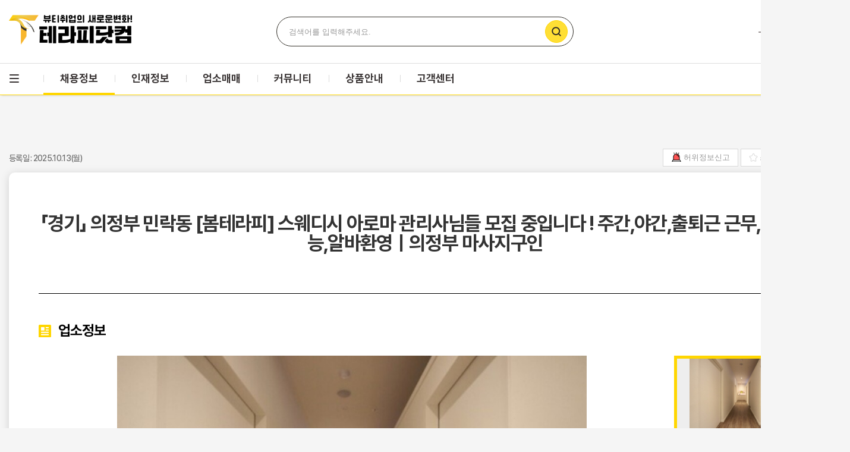

--- FILE ---
content_type: text/html; charset=utf-8
request_url: https://www.therapy114.com/employer/3046
body_size: 26508
content:
<!DOCTYPE html>
<html lang="ko">

<head>
    <!-- TikTok Pixel Code Start -->
    <script>
        !function (w, d, t) {
            w.TiktokAnalyticsObject=t;var ttq=w[t]=w[t]||[];ttq.methods=["page","track","identify","instances","debug","on","off","once","ready","alias","group","enableCookie","disableCookie","holdConsent","revokeConsent","grantConsent"],ttq.setAndDefer=function(t,e){t[e]=function(){t.push([e].concat(Array.prototype.slice.call(arguments,0)))}};for(var i=0;i<ttq.methods.length;i++)ttq.setAndDefer(ttq,ttq.methods[i]);ttq.instance=function(t){for( var e=ttq._i[t]||[],n=0;n<ttq.methods.length;n++)ttq.setAndDefer(e,ttq.methods[n]);return e},ttq.load=function(e,n){var r="https://analytics.tiktok.com/i18n/pixel/events.js",o=n&&n.partner;ttq._i=ttq._i||{},ttq._i[e]=[],ttq._i[e]._u=r,ttq._t=ttq._t||{},ttq._t[e]=+new Date,ttq._o=ttq._o||{},ttq._o[e]=n||{};n=document.createElement("script") ;n.type="text/javascript",n.async=!0,n.src=r+"?sdkid="+e+"&lib="+t;e=document.getElementsByTagName("script")[0];e.parentNode.insertBefore(n,e)}; ttq.load('CR042OBC77U9OU7LMP10'); ttq.page();
        }(window, document, 'ttq');
    </script>
    <!-- TikTok Pixel Code End -->
    <!-- Google Tag Manager -->
    <script>(function(w,d,s,l,i){w[l]=w[l]||[];w[l].push({'gtm.start':
                new Date().getTime(),event:'gtm.js'});var f=d.getElementsByTagName(s)[0],
            j=d.createElement(s),dl=l!='dataLayer'?'&l='+l:'';j.async=true;j.src=
            'https://www.googletagmanager.com/gtm.js?id='+i+dl;f.parentNode.insertBefore(j,f);
        })(window,document,'script','dataLayer','GTM-KML8D6M');</script>
    <!-- End Google Tag Manager -->
    <meta charset="UTF-8">
            <meta name="viewport" content="width=device-width, initial-scale=1, minimum-scale=1.0, maximum-scale=5.0, user-scalable=0">
                        <meta name="robots" content="index,follow">
            <title>의정부 민락동에 위치해 있는 [봄테라피] 마사지구인 스웨디시구인구직입니다.ㅣ테라피닷컴</title>
        <meta name="keywords" content="의정부봄테라피,민락동봄테라피,민락동마사지구인,민락동스웨디시구인,민락동아로마구인,민락동마사지알바,민락동스웨디시구인구직,민락동아로마구인구직,민락동마사지구인구직,봄테라피">
    <meta name="description" content="경기도 의정부시 민락동에 위치한 봄테라피 마사지구인 스웨디시구인구직 공고입니다. 의정부 민락동 봄테라피 마사지구인 의정부 민락동 봄테라피 스웨디시구인구직ㅣ테라피닷컴">
    <meta property="og:title" content="의정부 민락동에 위치해 있는 [봄테라피] 마사지구인 스웨디시구인구직입니다.ㅣ테라피닷컴">
    <meta property="og:description" content="경기도 의정부시 민락동에 위치한 봄테라피 마사지구인 스웨디시구인구직 공고입니다. 의정부 민락동 봄테라피 마사지구인 의정부 민락동 봄테라피 스웨디시구인구직ㅣ테라피닷컴">
    <meta property="og:type" content="website">
    <meta property="og:site_name" content="테라피닷컴" />
    <meta property="og:locale" content="ko_KR" />
        <meta property="og:image" content="https://www.therapy114.com/data/file/employer/2039017315_G2PfI9DQ_3f008dc78d4f9de1b8f2e4bb6dcd9debeca77ed5.jpg">
    <meta property="og:url" content="https://www.therapy114.com">
        <meta name="naver-site-verification" content="23c16367965a64067d399e2ba5b72cde4ef681e6">
    <meta name="google-site-verification" content="nRUZ6JfLOHskbeV7jKX9iNJy7-9o5P5WbOG8j0vtEwE">
    <meta name="msvalidate.01" content="854875717ACC5B62E39D9C89869893DE">        <link rel="canonical" href="https://www.therapy114.com/employer/3046">
    <link rel="shortcut icon" href="https://www.therapy114.com/theme/basic/img/favicon.ico">
    <link rel="stylesheet" href="https://www.therapy114.com/theme/basic/dist/asset/fonts/fonts.min.css?ver=1730770877">
    <link rel="stylesheet" href="https://www.therapy114.com/theme/basic/assets/css/swiper-bundle.min.css?ver=1712045181">
    <link rel="stylesheet" href="https://www.therapy114.com/theme/basic/assets/xeicon/xeicon.min.css?ver=1710372188">
    <link rel="stylesheet" href="https://www.therapy114.com/theme/basic/pc/assets/css/style.min.css?ver=1730770877">
            <link rel="stylesheet" href="https://www.therapy114.com/theme/basic/assets/css/attach_21.min.css?ver=1710372188">
                <link rel="stylesheet" href="https://www.therapy114.com/theme/basic/dist/pc/css/layout.min.css?ver=1712045181">
        <link rel="stylesheet" href="https://www.therapy114.com/theme/basic/dist/pc/css/banner.min.css?ver=1730774815">

                    <link rel="stylesheet" href="https://www.therapy114.com/theme/basic/dist/pc/css/board.min.css?ver=1712045181">        
                    
    <script src="https://www.therapy114.com/theme/basic/assets/js/jquery.min.js?ver=1710372188"></script>
    <script src="https://www.therapy114.com/theme/basic/assets/js/swiper-bundle.min.js?ver=1710372188"></script>
    <script src="https://www.therapy114.com/theme/basic/assets/js/underscore-min.js?ver=1710372188"></script>
    <script src="https://www.therapy114.com/theme/basic/assets/js/gsap.min.js?ver=1710372188"></script>
    <script src="https://www.therapy114.com/theme/basic/assets/js/lazyload.js?ver=1710372188"></script>

            <script src="https://www.therapy114.com/theme/basic/assets/js/postcode.v2.js?ver=1710372188"></script>
        <script src="https://www.therapy114.com/theme/basic/dist/pc/js/com.js?ver=1710372188"></script>
    <link href="/plugin/editor/froala_editor_4.0.14/css/froala_style.min.css" rel="stylesheet" type="text/css" />
    <link rel="stylesheet" href="/plugin/editor/froala_editor_4.0.14/css/third_party/embedly.min.css">
            <script src="/net_js/platform.js" charset="UTF-8"></script>
    <link rel="stylesheet" href="https://www.therapy114.com/theme/basic/css/tui-image-editor.min.css?ver=1710372188">
    <link rel="stylesheet" href="https://www.therapy114.com/theme/basic/css/tui-color-picker.min.css?ver=1710372188">
        <link rel="stylesheet" href="/plugin/editor/froala_editor_4.0.14/css/sir_custom.css">
    <script>
        // 자바스크립트에서 사용하는 전역변수 선언
        var g5_url       = "https://www.therapy114.com";
        var g5_bbs_url   = "https://www.therapy114.com/bbs";
        var g5_is_member = "";
        var g5_is_admin  = "";
        var g5_is_mobile = "";
        var g5_bo_table  = "employer";
        var g5_sca       = "";
        var g5_editor    = "froala_editor_4.0.14";
        var g5_cookie_domain = "";
    </script>
                <!-- Google tag (gtag.js) -->
        <script async src="https://www.googletagmanager.com/gtag/js?id=G-D9L65B3ENB"></script>
        <script>
            window.dataLayer = window.dataLayer || [];
            function gtag(){dataLayer.push(arguments);}
            gtag('js', new Date());

            gtag('config', 'G-D9L65B3ENB');
        </script>
        <!-- Meta Pixel Code -->
    <script>
        !function(f,b,e,v,n,t,s)
        {if(f.fbq)return;n=f.fbq=function(){n.callMethod?
            n.callMethod.apply(n,arguments):n.queue.push(arguments)};
            if(!f._fbq)f._fbq=n;n.push=n;n.loaded=!0;n.version='2.0';
            n.queue=[];t=b.createElement(e);t.async=!0;
            t.src=v;s=b.getElementsByTagName(e)[0];
            s.parentNode.insertBefore(t,s)}(window, document,'script',
            'https://connect.facebook.net/en_US/fbevents.js');
        fbq('init', '706843277703662');
        fbq('init', '819661736931169');
        fbq('track', 'PageView');
    </script>
    <noscript>
        <img height="1" width="1" style="display:none" src="https://www.facebook.com/tr?id=706843277703662&ev=PageView&noscript=1"/>
        <img height="1" width="1" style="display:none" src="https://www.facebook.com/tr?id=819661736931169&ev=PageView&noscript=1"/>
    </noscript>
    <!-- End Meta Pixel Code -->
<script src="https://www.therapy114.com/js/common.js?ver=1710372188"></script>
</head>
<body class="bg_gray"  oncontextmenu="return false" ondragstart="return false" onselectstart="return false">
<!-- Google Tag Manager (noscript) -->
<noscript><iframe src="https://www.googletagmanager.com/ns.html?id=GTM-KML8D6M"
                  height="0" width="0" style="display:none;visibility:hidden"></iframe></noscript>
<!-- End Google Tag Manager (noscript) -->
<div class="visuallyhidden">
    <h1>의정부 민락동에 위치해 있는 [봄테라피] 마사지구인 스웨디시구인구직입니다.ㅣ테라피닷컴</h1>
    <h2>의정부봄테라피,민락동봄테라피,민락동마사지구인,민락동스웨디시구인,민락동아로마구인,민락동마사지알바,민락동스웨디시구인구직,민락동아로마구인구직,민락동마사지구인구직,봄테라피</h2>
    <p>경기도 의정부시 민락동에 위치한 봄테라피 마사지구인 스웨디시구인구직 공고입니다. 의정부 민락동 봄테라피 마사지구인 의정부 민락동 봄테라피 스웨디시구인구직ㅣ테라피닷컴</p>
</div>
<div class="l-header">
    <div class="row bg-white">
        <div class="inner">
            <p class="brand">
                <a href="https://www.therapy114.com">
                    <img src="https://www.therapy114.com/theme/basic/pc/assets/imgs/brand__logo_1.png" alt="뷰티취업의 새로운변화! - 테라피닷컴">
                </a>
            </p>
            <div class="header__search">
                <form action="https://www.therapy114.com/bbs/search.php" autocomplete="off">
                    <input type="text" name="stx" placeholder="검색어를 입력해주세요." required>
                    <button type="submit" class="submit"><span class="sound-only">검색</span></button>
                </form>
                <!-- 최근 검색어 -->
                <div class="search-popular">
                    <div class="search-popular-modal">
                        <div id="popular-group">
                            <div class="popular-group-header">
                                <div>최근 검색어</div>
                                <div>
                                    <button type="button" id="btn_delete_all">전체삭제</button>
                                </div>
                            </div>
                            <div class="popular-group-body">
                                                                                                <div class="no-popular">
                                    최근 검색어가 없습니다.
                                </div>
                                                            </div>
                        </div>

                        <div id="goodsearch-group">
                            <div class="goodsearch-group-header">
                                <div>추천 검색어</div>
                            </div>
                            <div class="goodsearch-group-body">
                                                                <a href="https://www.therapy114.com/bbs/search.php?stx=%EC%8A%A4%EC%9B%A8%EB%94%94%EC%8B%9C%EB%A7%88%EC%82%AC%EC%A7%80">스웨디시마사지</a>
                                                                <a href="https://www.therapy114.com/bbs/search.php?stx=%ED%83%80%EC%9D%B4%EB%A7%88%EC%82%AC%EC%A7%80">타이마사지</a>
                                                                <a href="https://www.therapy114.com/bbs/search.php?stx=%EC%95%84%EB%A1%9C%EB%A7%88%EB%A7%88%EC%82%AC%EC%A7%80">아로마마사지</a>
                                                                <a href="https://www.therapy114.com/bbs/search.php?stx=%EC%8A%A4%ED%8F%AC%EC%B8%A0%EB%A7%88%EC%82%AC%EC%A7%80">스포츠마사지</a>
                                                                <a href="https://www.therapy114.com/bbs/search.php?stx=%ED%94%BC%EB%B6%80%EA%B4%80%EB%A6%AC">피부관리</a>
                                                                <a href="https://www.therapy114.com/bbs/search.php?stx=%EB%82%A8%EB%85%80%EC%99%81%EC%8B%B1">남녀왁싱</a>
                                                                <a href="https://www.therapy114.com/bbs/search.php?stx=%EC%B9%B4%EC%9A%B4%ED%84%B0%EA%B4%80%EB%A6%AC">카운터관리</a>
                                                                <a href="https://www.therapy114.com/bbs/search.php?stx=%ED%86%A0%ED%83%88%EC%83%B5%EA%B4%80%EB%A6%AC">토탈샵관리</a>
                                                                <a href="https://www.therapy114.com/bbs/search.php?stx=1%EC%9D%B8%EC%83%B5">1인샵</a>
                                                                <a href="https://www.therapy114.com/bbs/search.php?stx=%ED%99%88%EC%BC%80%EC%96%B4">홈케어</a>
                                                            </div>
                        </div>
                    </div>
                </div>
                <!--// 최근 검색어 -->
            </div>
            <div class="mnb">
                <ul class="items">
                                        <li>
                        <a href="https://www.therapy114.com/bbs/login.php"><img src="/img/icon_login.png"/><span style="margin-left: 3px;">로그인</span></a>
                    </li>
                    <li>
                        <a href="https://www.therapy114.com/bbs/register.php"><span>회원가입</span></a>
                    </li>
                                    </ul>
            </div>
        </div>
        <!--/.inner-->
    </div>
    <!--/.row-->

    <div class="gnb_wrap">
        <nav id="navW" class="navW">
            <div>
                <button type="button" class="btn-menu-toggle">전체메뉴</button>
                <ul class="gnb">
                    <li class="on">
                        <a class="top" href="https://www.therapy114.com/employer">채용정보
                            <span class="ac_line on act">
                                <span class="ac_line_in"> </span>
                            </span>
                        </a>
                        <ul class="dep1 nopd">
                            <li>
                                <a href="https://www.therapy114.com/employer">지역별 채용정보</a>
                            </li>
                            <li>
                                <a href="https://www.therapy114.com/employer/write">채용공고등록</a>
                            </li>
                        </ul>
                    </li>
                    <li>
                        <a class="top" href="https://www.therapy114.com/employee">인재정보
                            <span class="ac_line ">
                                <span class="ac_line_in"> </span>
                            </span>
                        </a>
                        <ul class="dep2">
                            <li>
                                <a href="https://www.therapy114.com/employee">인재정보</a>
                            </li>
                            <li>
                                <a href="https://www.therapy114.com/employee/write">이력서등록</a>
                            </li>
                        </ul>
                    </li>
                    <li>
                        <a class="top" href="https://www.therapy114.com/broker">업소매매
                            <span class="ac_line ">
                                <span class="ac_line_in"> </span>
                            </span>
                        </a>
                        <ul class="dep3_gnb">
                            <li>
                                <a href="https://www.therapy114.com/broker">업소매매</a>
                            </li>
                            <li>
                                <a href="https://www.therapy114.com/broker?kind=mine">내 매물관리</a>
                            </li>
                            <li>
                                <a href="https://www.therapy114.com/broker/write">업소매매 등록</a>
                            </li>
                        </ul>
                    </li>
                    <li>
                        <a class="top" href="https://www.therapy114.com/news">커뮤니티
                            <span class="ac_line ">
                                <span class="ac_line_in"> </span>
                            </span>
                        </a>
                        <ul class="dep4">
                            <li>
                                <a href="https://www.therapy114.com/news">마사지소식</a>
                            </li>
                            <li>
                                <a href="https://www.therapy114.com/blog">공식블로그</a>
                            </li>
                        </ul>
                    </li>
                    <li class="">
                        <a class="top" href="/bbs/product_guide1.php">상품안내
                            <span class="ac_line ">
                                <span class="ac_line_in"> </span>
                            </span>
                        </a>
                        <ul class="dep4">
                            <li>
                                <a href="/bbs/product_guide1.php">채용광고 상품안내</a>
                            </li>
                            <li>
                                <a href="/bbs/product_guide2.php">업소매매 상품안내</a>
                            </li>
                        </ul>
                    </li>
                    <li>>
                        <a class="top" href="https://www.therapy114.com/bbs/group.php?gr_id=helpdesk">고객센터
                            <span class="ac_line ">
                                <span class="ac_line_in"> </span>
                            </span>
                        </a>
                        <ul class="dep5">
                            <li>
                                <a href="https://www.therapy114.com/notice">공지사항</a>
                            </li>
                            <li>
                                <a href="https://www.therapy114.com/faq">자주하는질문</a>
                            </li>
                            <li>
                                <a href="https://www.therapy114.com/personal/qna-write.php">1:1문의</a>
                            </li>
                            <li>
                                <a href="https://www.therapy114.com/family/write">제휴입점신청</a>
                            </li>
                        </ul>
                    </li>
                </ul>
            </div>
            <div>
                <ul class="gnb">
<!--                    <li class="gnb_guide">-->
<!--                        <a href="/bbs/banner.php">광고안내-->
<!--                            <span class="ac_line --><!--">-->
<!--                                <span class="ac_line_in"> </span>-->
<!--                            </span>-->
<!--                        </a>-->
<!--                    </li>-->
                    <li class="gnb_cs">
                        <a href="/bbs/intro.php">회사소개
                            <span class="ac_line ">
                            <span class="ac_line_in"> </span>
                            </span>
                        </a>
                    </li>
                </ul>
            </div>
        </nav>
        <div class="gnb_bg">
            <div class="gnb_bg_container">
                <div>
                    <ul class="gnb">
                        <li>
                            <small>공고를 찾는다면</small>
                            <strong>채용정보</strong>
                            <ul class="dep1 nopd">
                                <li>
                                    <a href="https://www.therapy114.com/employer">지역별 채용정보</a>
                                </li>
                                <li>
                                    <a href="https://www.therapy114.com/employer/write">채용공고등록</a>
                                </li>
                            </ul>
                        </li>
                        <li>
                            <small>제안을 받고 싶다면</small>
                            <strong>인재정보</strong>
                            <ul class="dep2">
                                <li>
                                    <a href="https://www.therapy114.com/employee">인재정보</a>
                                </li>
                                <li>
                                    <a href="https://www.therapy114.com/employee/write">이력서등록</a>
                                </li>
                            </ul>
                        </li>
                        <li>
                            <strong>업소매매</strong>
                            <ul class="dep3_gnb">
                                <li>
                                    <a href="https://www.therapy114.com/broker">업소매매</a>
                                </li>
                                <li>
                                    <a href="https://www.therapy114.com/broker?kind=mine">내 매물관리</a>
                                </li>
                            </ul>
                        </li>
                        <li>
                            <strong>커뮤니티</strong>
                            <ul class="dep4">
                                <li>
                                    <a href="https://www.therapy114.com/news">마사지소식</a>
                                </li>
                                <li>
                                    <a href="https://www.therapy114.com/blog">공식블로그</a>
                                </li>
                            </ul>
                        </li>
                        <li class="gnb_comm">
                            <strong>고객센터</strong>
                            <ul class="dep5">
                                <li>
                                    <a href="https://www.therapy114.com/notice">공지사항</a>
                                </li>
                                <li>
                                    <a href="https://www.therapy114.com/faq">자주하는질문</a>
                                </li>
                                <li>
                                    <a href="https://www.therapy114.com/personal/qna-write.php">1:1문의</a>
                                </li>
                                <li>
                                    <a href="https://www.therapy114.com/family/write">광고문의</a>
                                </li>
                            </ul>
                            <div class="good-links">
                                <a href="https://www.makangs.com" target="_blank">
                                    <img src="/img/makangs_banner.png" alt="업소홍보는 마캉스 바로가기"/>
                                </a>
                            </div>
                        </li>
                    </ul>
                </div>
                <div>
                    <div class="premier">
                        <a href="https://www.therapy114.com/family">
                            <img src="/img/premier_banner.png" alt="프리미어 배너 광고"/>
                        </a>
                    </div>
                                        <div class="my">
                        <strong><a href="">MY</a></strong>
                        <div class="my-menu">
                            <div><a href="">인재정보</a></div>
                            <div><a href="">최근 본 채용정보</a></div>
                            <div><a href="">관심업체</a></div>
                            <div><a href="">스크랩</a></div>
                        </div>
                    </div>
                                                        </div>
            </div>
        </div>
    </div>
</div>
<!--/.l-header--><!-- https://developers.google.com/search/docs/data-types/job-posting -->
<script type="application/ld+json">
    {
        "@context": "https://schema.org/",
        "@type": "JobPosting",
        "title": "의정부 민락동 [봄테라피] 스웨디시 아로마 관리사님들 모집 중입니다 ! 주간,야간,출퇴근 근무,초보가능,알바환영ㅣ의정부 마사지구인",
        "description": "<p>※ 내용</p><p>1. 모집업종 : 스웨디시마사지/아로마마사지</p><p>2. 근무 지역 : 경기 의정부시 오목로225번길 157  </p><p>3. 경력조건  : 무관 <p>4. 연령조건 : 45 세 이하 </p></p><p>5. 성별조건 : 여자 </p><p>6. 근무옵션 :  주간 야간 출퇴근 자율근무 숙식제공 경력우대 초보가능 당일지급</p><p>7. 급여조건 : 일급 40만원 이상</p><p>지원하기를 클릭하시면 테라피닷컴을 (https://www.therapy114.com) 통해 지원하실 수 있습니다. </p><p>◈ 다양한 테라피 채용정보를 테라피닷컴을 통해 확인 하실 수 있습니다.</p><p>◈ 원하는 근무지를 사진을 통해 미리 보고 편하게 지원 하실 수 있습니다.</p>",
        "identifier": {
            "@type": "PropertyValue",
            "name": "테라피닷컴",
            "value": "3046"
        },
        "datePosted": "2024-04-04",
        "validThrough": "2026-09-21T23:59",
        "employmentType" : "OTHER",
        "hiringOrganization": {
            "@type": "Organization",
            "name": "봄테라피",
            "logo": "https://www.therapy114.com/data/file/employer/2039017315_v42FD1La_c7ec4d91c06dfaf721e3d7d2619ad7bbb0fe30dc.jpg"
        },
        "jobLocation": {
            "@type": "Place",
            "address": {
                "@type": "PostalAddress",
                "streetAddress": "오목로225번길 157",
                "addressLocality": "의정부시",
                "addressRegion": "경기",
                "postalCode": "11813",
                "addressCountry": "KR"
            }
        },
        "baseSalary": {
            "@type": "MonetaryAmount",
            "currency": "KRW",
            "value": {
                "@type": "QuantitativeValue",
                "value": "400000",
                "unitText": "DAY"
            }
        }
    }
</script>
<div class="l-container">

        <div class="l-contents">

            <section class="detail__box">

                <div class="header__flex">
                    <div>
                        <small>
                            등록일 : 
                            2025.10.13(월)                        </small>
                    </div>
                    <div>
                        <button type="button" class="btn-report">
                            <div><span class="icon icon-report"></span></div>
                            <div>허위정보신고</div>
                        </button>
                        <button type="button" class="btn-scrap">
                            <div><span class="icon icon-scrap-off"></span></div>
                            <div>스크랩</div>
                        </button>
                        <button type="button" class="btn-share">
                            <div><span class="icon"></span></div>
                            <div>공유하기</div>
                        </button>
                        <script>
                            function goScrap(table, id, update) {
                                $.post(
                                    'https://www.therapy114.com/bbs/ajax.scrap.php', {
                                        js: "on",
                                        js_table: table,
                                        js_id: id,
                                        js_w: update
                                    },
                                    function(data) {
                                        if (data.error) {
                                            console.log(data.error);
                                            return false;
                                        }
                                        if (data.count > 0) {
                                            $(".btn-scrap").find(".icon").addClass('icon-scrap-on').removeClass('icon-scrap-off');
                                            if (update == '1') {
                                                alert('나의 스크랩 채용정보에 저장 하였습니다.');
                                                return false;
                                            }
                                        } else {
                                            $(".btn-scrap").find(".icon").addClass('icon-scrap-off').removeClass('icon-scrap-on');
                                            if (update == '1') {
                                                alert('나의 스크랩 채용정보에 제외 하였습니다.');
                                                return false;
                                            }
                                        }
                                    }, "json"
                                );
                            }
                                                        $(".btn-scrap").on('click', function () {
                                                                    $(location).attr('href', 'https://www.therapy114.com/bbs/login.php?url=%2Femployer%2F3046');
                                                            });
                            $(".btn-report").on('click', function () {
                                                                    $(location).attr('href', 'https://www.therapy114.com/bbs/login.php?url=%2Femployer%2F3046');
                                                                return false;
                            });
                            function toSNS(sns, strTitle, strURL) {
                                var $__snsArray = new Array();
                                var $__strMsg = strTitle + " " + strURL;
                                var image = "";
                                $__snsArray['twitter'] = "http://twitter.com/home?status=" + encodeURIComponent(strTitle) + ' ' +
                                    encodeURIComponent(strURL);
                                $__snsArray['facebook'] = "http://www.facebook.com/share.php?u=" + encodeURIComponent(strURL);
                                $__snsArray['pinterest'] = "http://www.pinterest.com/pin/create/button/?url=" + encodeURIComponent(strURL) +
                                    "&media=" + image + "&description=" + encodeURIComponent(strTitle);
                                $__snsArray['band'] = "http://band.us/plugin/share?body=" + encodeURIComponent(strTitle) + "  " +
                                    encodeURIComponent(strURL) + "&route=" + encodeURIComponent(strURL);
                                $__snsArray['blog'] = "http://blog.naver.com/openapi/share?url=" + encodeURIComponent(strURL) + "&title=" +
                                    encodeURIComponent(strTitle);
                                $__snsArray['naver'] = "https://share.naver.com/web/shareView?url=" + encodeURIComponent(strURL) + "&title=" +
                                    encodeURIComponent(strTitle);
                                $__snsArray['line'] = "http://line.me/R/msg/text/?" + encodeURIComponent(strTitle) + " " + encodeURIComponent(
                                    strURL);
                                $__snsArray['pholar'] = "http://www.pholar.co/spi/rephol?url=" + encodeURIComponent(strURL) + "&title=" +
                                    encodeURIComponent(strTitle);
                                $__snsArray['google'] = "https://plus.google.com/share?url=" + encodeURIComponent(strURL) + "&t=" +
                                    encodeURIComponent(strTitle);
                                window.open($__snsArray[sns]);
                            }
                            $(function() {
                                $(document).on('click', '.header__flex .btn-share', function() {
                                    $('#share-modals').addClass('show');
                                    setTimeout(() => {
                                        $('#share-modals').addClass('background');
                                        $('html').addClass('modal-open');
                                    }, 200);
                                    return false;
                                });
                                $(document).on('click', '.modal .btn__close', function() {
                                    $(".modal.show").removeClass('background');
                                    setTimeout(() => {
                                        $('.modal').removeClass('show');
                                        $('html').removeClass('modal-open');
                                    }, 200);
                                    return false;
                                });
                                $(document).on('click', '.modal .btn__copy', function() {
                                    var urlbox = $(".modal-input").find('input[type=text]');
                                    urlbox.select();
                                    document.execCommand('Copy');
                                    alert('URL 이 복사 되었습니다.');
                                    return false;
                                });
                                $(document).on('click', "#share-modals", function(e) {
                                    if (!$(e.target).hasClass('modal-body') && $(e.target).parents('.modal-body').length < 1) {
                                        $(".modal.show").removeClass('background');
                                        setTimeout(() => {
                                            $('.modal').removeClass('show');
                                            $('html').removeClass('modal-open');
                                        }, 200);
                                        return false;
                                    }
                                });
                            });
                        </script>
                                                <script src="//developers.kakao.com/sdk/js/kakao.min.js" charset="utf-8"></script>
                        <script src="https://www.therapy114.com/js/kakaolink.js" charset="utf-8"></script>
                        <script type='text/javascript'>
                        //<![CDATA[
                        // 사용할 앱의 Javascript 키를 설정해 주세요.
                            Kakao.init("75f73bae4b1b0a6eff08e2da7d07161e");
                            function Kakao_sendLink() {
                            var webUrl = location.protocol+"//www.therapy114.com/employer/3046",
                                imageUrl = $("#bo_v_img").find("img").attr("src") || $(".view_image").find("img").attr("src") || '';

                                Kakao.Link.sendDefault({
                                objectType: 'feed',
                                content: {
                                    title: "의정부 민락동 [봄테라피] 스웨디시 아로마 관리사님들 모집 중입니다 ! 주간,야간,출퇴근 근무,초보가능,알바환영ㅣ의정부 마사지구인",
                                    description: "ﾟ:∘₊─✦&nbsp; &nbsp; &nbsp; &nbsp;✧&nbsp; &nbsp; &nbsp;&nbsp;★&nbsp; &nbsp; &nbsp; &nbsp;★&nbsp; &nbsp; &nbsp;&nbsp;✧&nbsp; &nbsp; &nbsp; &nbsp;✦─₊∘:ﾟ&nbsp;의정부&nbsp;민락동&nbsp;봄테라피&nbsp;안녕하세요 ❣️의정부 민락동&n…",
                                    imageUrl: imageUrl,
                                    link: {
                                        mobileWebUrl: webUrl,
                                        webUrl: webUrl
                                    }
                                },
                                buttons: [{
                                    title: '자세히 보기',
                                    link: {
                                        mobileWebUrl: webUrl,
                                        webUrl: webUrl
                                    }
                                }]
                            });
                        }
                        //]]>
                        </script>
                                            </div>
                </div>
                <div id="share-modals" class="modal">
                    <div class="modal-dialog">
                        <div class="modal-content">
                            <div class="modal-header">
                                <div class="modal-title">공유</div>
                                <button type="button" class="btn__close"><span>창닫기</span></button>
                            </div>
                            <div class="modal-body">
                                <div class="modal-sns">
                                                                        <div><a href="javascript:void(0);" class="btn__copy" role="button"><span>URL복사</span></a></div>
                                                                        <div><a href="javascript:Kakao_sendLink();" role="button" class="btn__Kakaotalk"><span>카카오톡</span></a></div>
                                                                        <div><a href="javascript:toSNS('naver','+','https%3A%2F%2Fwww.therapy114.com%2Femployer%2F3046')"
                                        role="button" class="btn__naver"><span>네이버</span></a></div>
                                    <div><a href="javascript:toSNS('facebook','+','https%3A%2F%2Fwww.therapy114.com%2Femployer%2F3046')"
                                        role="button" class="btn__facebook"><span>페이스북</span></a></div>
                                </div>
                                <div class="modal-input">
                                    <input type="text"
                                        value="https://www.therapy114.com/employer/3046"
                                        readonly>
                                </div>
                            </div>
                        </div>
                    </div>
                </div>
                
                <div class="detail__box__wrap">

                    <div class="detail__box__heading">

                        <h2>
                            「경기」
                            의정부 민락동 [봄테라피] 스웨디시 아로마 관리사님들 모집 중입니다 ! 주간,야간,출퇴근 근무,초보가능,알바환영ㅣ의정부 마사지구인                        </h2>

                    </div>
                    <!--/.detail__box__heading-->

                    <div class="detail__box__contain">

                        <h3 class="stit has_icon mb30">
                            <i class="hico hico_info mr12"></i>
                            업소정보
                        </h3>

                        <div class="pictures">

                            <div class="picture__flicks">

                                <div class="swiper-containerda">
                                    <div class="swiper-wrapper">
                                                                                <div class="swiper-slide" style="display: flex; justify-content: center; align-items: center; overflow: hidden; height: 592px;">
                                            <img src="https://www.therapy114.com/data/file/employer/2039017315_5afTxD72_dcf8c8f552564dd9b0a6f9e13ce8ca225a26eef3.jpg" alt="의정부 민락동 [봄테라피] 스웨디시 아로마 관리사님들 모집 중입니다 ! 주간,야간,출퇴근 근무,초보가능,알바환영ㅣ의정부 마사지구인 #1" style="height: 100%; width: 100%; object-fit: contain;">
                                        </div>
                                                                                <div class="swiper-slide" style="display: flex; justify-content: center; align-items: center; overflow: hidden; height: 592px;">
                                            <img src="https://www.therapy114.com/data/file/employer/2039017315_WnIlxVZY_6a23174e8ef3ef19b4b80e2d9e90b48839ccdd16.jpg" alt="의정부 민락동 [봄테라피] 스웨디시 아로마 관리사님들 모집 중입니다 ! 주간,야간,출퇴근 근무,초보가능,알바환영ㅣ의정부 마사지구인 #2" style="height: 100%; width: 100%; object-fit: contain;">
                                        </div>
                                                                                <div class="swiper-slide" style="display: flex; justify-content: center; align-items: center; overflow: hidden; height: 592px;">
                                            <img src="https://www.therapy114.com/data/file/employer/2039017315_f3HkOoJq_a85ccbc8e01c7eb6cd12eed4b1627ee7b2a38ea9.jpg" alt="의정부 민락동 [봄테라피] 스웨디시 아로마 관리사님들 모집 중입니다 ! 주간,야간,출퇴근 근무,초보가능,알바환영ㅣ의정부 마사지구인 #3" style="height: 100%; width: 100%; object-fit: contain;">
                                        </div>
                                                                                <div class="swiper-slide" style="display: flex; justify-content: center; align-items: center; overflow: hidden; height: 592px;">
                                            <img src="https://www.therapy114.com/data/file/employer/2039017315_v42FD1La_c7ec4d91c06dfaf721e3d7d2619ad7bbb0fe30dc.jpg" alt="의정부 민락동 [봄테라피] 스웨디시 아로마 관리사님들 모집 중입니다 ! 주간,야간,출퇴근 근무,초보가능,알바환영ㅣ의정부 마사지구인 #4" style="height: 100%; width: 100%; object-fit: contain;">
                                        </div>
                                                                            </div>
                                    <!--/.swiper-wrapper-->

                                    <div class="swiper-button-prev"></div>
                                    <div class="swiper-button-next"></div>

                                </div>

                            </div>
                            <!--/.picture__flicks-->

                            <div class="picture__thumb">
                                <ul class="items">
                                                                        <li class="act"><a href="javescript:;"><img src="https://www.therapy114.com/data/file/employer/2039017315_5afTxD72_dcf8c8f552564dd9b0a6f9e13ce8ca225a26eef3.jpg" alt="봄테라피 #1"></a></li>
                                                                        <li class=""><a href="javescript:;"><img src="https://www.therapy114.com/data/file/employer/2039017315_WnIlxVZY_6a23174e8ef3ef19b4b80e2d9e90b48839ccdd16.jpg" alt="봄테라피 #2"></a></li>
                                                                        <li class=""><a href="javescript:;"><img src="https://www.therapy114.com/data/file/employer/2039017315_f3HkOoJq_a85ccbc8e01c7eb6cd12eed4b1627ee7b2a38ea9.jpg" alt="봄테라피 #3"></a></li>
                                                                        <li class=""><a href="javescript:;"><img src="https://www.therapy114.com/data/file/employer/2039017315_v42FD1La_c7ec4d91c06dfaf721e3d7d2619ad7bbb0fe30dc.jpg" alt="봄테라피 #4"></a></li>
                                                                    </ul>
                            </div>

                        </div>
                        <!--/.pictures-->

                        <div class="infos infos__corp">

                            <h4>봄테라피</h4>

                            <table>
                                <tbody>
                                    <tr>
                                        <th scope="row">구인제목</th>
                                        <td>의정부 민락동 [봄테라피] 스웨디시 아로마 관리사님들 모집 중입니다 ! 주간,야간,출퇴근 근무,초보가능,알바환영ㅣ의정부 마사지구인</td>
                                    </tr>
                                    <tr>
                                        <th scope="row">전화번호</th>
                                        <td>
                                                                                        0504-0678-0519 &nbsp; 
                                                                                        <span class="c_red">테라피닷컴을 보고 연락드렸다고 하시면 보다 상담이 쉬워집니다.</span></td>
                                    </tr>
                                </tbody>
                            </table>

                            <div class="action cb">
                                <div class="pull-left mt41">
                                    <p class="warn">※ 구직이 아닌 광고등의 목적으로 연락처를 이용할 경우 법적 처벌을 받을 수 있습니다.</p>
                                </div>
                                <div class="pull-right">
<script>
$(function(){
	$('[name="infos__warning"]').click(function(){
		$('html, body').animate({
			scrollTop: $('.infos__warning').offset().top
		});
	});
});
</script>

                                                                        
                                    <button name="infos__warning" type="button" class="dbtn dbtn-gray md rd5 x150"><strong><i class="xi-info mr10"></i> 주의사항</strong></button>
                                    <a href="tel:0504-0678-0519" class="dbtn dbtn-primary md rd5 x150 ml10" onClick='javascript:employer_call_hit("3046");'>
                                        <strong><i class="xi-call mr10"></i> 통화하기</strong>
                                    </a>
                                                                    </div>
                            </div>

                        </div>
                        <!--/.infos__corp-->

                        <div class="infos infos__recruit">

                            <h4 class="has_icon">
                                <i class="hico hico_info mr12"></i>
                                채용정보
                            </h4>

                            <div class="dl_table col-3">

                                <dl>
                                    <dt>● 모집요강</dt>
                                    <dd>
                                        <ul class="items">
                                            <li><em class="lab">모집업종</em><strong class="con">스웨디시마사지/아로마마사지</strong></li>
                                            <li><em class="lab">급여조건</em><strong class="con">일급 40만원 이상</strong></li>
                                            <li><em class="lab">고용형태</em><strong class="con">협의</strong></li>
                                        </ul>
                                    </dd>
                                </dl>

                                <dl>
                                    <dt>● 지원자격</dt>
                                    <dd>
                                        <ul class="items">
                                            <li><em class="lab">경력조건</em><strong class="con">무관</strong></li>
                                            <li><em class="lab">연령조건</em><strong class="con">45세 이하</strong></li>
                                            <li><em class="lab">성별조건</em><strong class="con">여자</strong></li>
                                        </ul>
                                    </dd>
                                </dl>

                                <dl>
                                    <script>
                                        function employer_sns_hit(val) {
                                            $.ajax("/bbs/employer_sns_hit.php?wr_id=" + val)
                                            .done(function (ret) {

                                            })
                                            .fail(function () {
                                                // alert("요청 실패");
                                            })
                                        }
                                        function employer_call_hit(val) {
                                            $.ajax("/bbs/employer_call_hit.php?wr_id=" + val)
                                            .done(function (ret) {

                                            })
                                            .fail(function () {
                                                // alert("요청 실패");
                                            })
                                        }
                                    </script>
                                                                        <dt>● 담당직원</dt>
                                    <dd>
                                        <ul class="items">
                                            <li><em class="lab">전화번호</em><strong class="con">0504-0678-0519</strong></li>
                                            <li class="sns">
                                                <em class="lab">SNS아이디</em>
                                                <div class="con main">
                                                                                                    </div>
                                            </li>
                                        </ul>
                                    </dd>
                                                                    </dl>

                            </div>

                        </div>
                        <!--/.recruit__info-->

                        <div class="infos infos__readme">

                            <h4 class="has_icon">
                                <i class="hico hico_info mr12"></i>
                                근무옵션
                            </h4>

							<div class="infos infos__tags pb0 nobd-bottom">
																<a class="tag"><span>주간</span></a>
																<a class="tag"><span>야간</span></a>
																<a class="tag"><span>출퇴근</span></a>
																<a class="tag"><span>자율근무</span></a>
																<a class="tag"><span>숙식제공</span></a>
																<a class="tag"><span>경력우대</span></a>
																<a class="tag"><span>초보가능</span></a>
																<a class="tag"><span>당일지급</span></a>
															</div>

                        </div>

                        <div class="infos infos__readme">

                            <h4 class="has_icon">
                                <i class="hico hico_info mr12"></i>
                                상세정보
                            </h4>

                            <div class="readme">
                                <p style="padding:0px;margin:0px;line-height:2;color:rgb(95,92,92);font-family:'Noto Sans KR', sans-serif;font-size:18px;font-style:normal;font-weight:400;letter-spacing:-0.72px;text-indent:0px;text-transform:none;white-space:normal;word-spacing:0px;text-align:center;background-color:rgb(255,255,255);"><a href="https://www.makangs.com/about_product.php" style="border:0px;text-decoration:none;font-family:'Noto Sans KR', sans-serif;font-size:18px;font-style:normal;font-weight:400;letter-spacing:-0.72px;text-indent:0px;text-transform:none;white-space:normal;word-spacing:0px;background-color:rgb(255,255,255);" target="_blank" rel="noreferrer noopener"><img src="https://www.therapy114.com/img/ccdb1641eb97146440b76c7581ef26fed79bc29c_makangs.gif" alt="ccdb1641eb97146440b76c7581ef26fed79bc29c.gif" title="" style="border:0px;" class="fr-fic fr-dii" /></a><br /></p><div align="center" style="color:rgb(95,92,92);font-family:'Noto Sans KR', sans-serif;font-size:18px;font-style:normal;letter-spacing:-0.72px;text-indent:0px;text-transform:none;white-space:normal;word-spacing:0px;text-align:center;background-color:rgb(255,255,255);"><div align="center" style="font-style:normal;letter-spacing:-0.72px;text-indent:0px;text-transform:none;white-space:normal;word-spacing:0px;background-color:rgb(255,255,255);text-align:center;"><div style="letter-spacing:-0.72px;background-color:rgb(255,255,255);"><p style="font-weight:400;padding:0px;margin:0px;line-height:2;color:rgb(95,92,92);font-family:'Noto Sans KR', sans-serif;font-size:18px;font-style:normal;text-indent:0px;text-transform:none;white-space:normal;word-spacing:0px;background-color:rgb(255,255,255);letter-spacing:normal;text-align:center;"><span style="color:rgb(84,172,210);font-style:normal;font-weight:400;letter-spacing:-0.72px;text-indent:0px;text-transform:none;white-space:normal;word-spacing:0px;font-family:'돋움', Dotum;font-size:16px;">ﾟ:∘₊─</span><span style="color:rgb(44,130,201);font-style:normal;font-weight:400;letter-spacing:-0.72px;text-indent:0px;text-transform:none;white-space:normal;word-spacing:0px;font-family:'돋움', Dotum;font-size:16px;">✦</span><span style="color:rgb(95,92,92);font-style:normal;font-weight:400;letter-spacing:-0.72px;text-indent:0px;text-transform:none;white-space:normal;word-spacing:0px;font-family:'돋움', Dotum;font-size:16px;">       </span><span style="color:rgb(61,142,185);font-style:normal;font-weight:400;letter-spacing:-0.72px;text-indent:0px;text-transform:none;white-space:normal;word-spacing:0px;font-family:'돋움', Dotum;font-size:16px;">✧</span><span style="color:rgb(95,92,92);font-style:normal;font-weight:400;letter-spacing:-0.72px;text-indent:0px;text-transform:none;white-space:normal;word-spacing:0px;font-family:'돋움', Dotum;font-size:16px;">      </span><span style="color:rgb(41,105,176);font-style:normal;font-weight:400;letter-spacing:-0.72px;text-indent:0px;text-transform:none;white-space:normal;word-spacing:0px;font-family:'돋움', Dotum;font-size:16px;">★</span><span style="color:rgb(95,92,92);font-style:normal;font-weight:400;letter-spacing:-0.72px;text-indent:0px;text-transform:none;white-space:normal;word-spacing:0px;font-family:'돋움', Dotum;font-size:16px;">       </span><span style="color:rgb(41,105,176);font-style:normal;font-weight:400;letter-spacing:-0.72px;text-indent:0px;text-transform:none;white-space:normal;word-spacing:0px;font-family:'돋움', Dotum;font-size:16px;">★</span><span style="color:rgb(95,92,92);font-style:normal;font-weight:400;letter-spacing:-0.72px;text-indent:0px;text-transform:none;white-space:normal;word-spacing:0px;font-family:'돋움', Dotum;font-size:16px;">      </span><span style="color:rgb(61,142,185);font-style:normal;font-weight:400;letter-spacing:-0.72px;text-indent:0px;text-transform:none;white-space:normal;word-spacing:0px;font-family:'돋움', Dotum;font-size:16px;">✧</span><span style="color:rgb(95,92,92);font-style:normal;font-weight:400;letter-spacing:-0.72px;text-indent:0px;text-transform:none;white-space:normal;word-spacing:0px;font-family:'돋움', Dotum;font-size:16px;">       </span><span style="color:rgb(61,142,185);font-style:normal;font-weight:400;letter-spacing:-0.72px;text-indent:0px;text-transform:none;white-space:normal;word-spacing:0px;font-family:'돋움', Dotum;font-size:16px;">✦</span><span style="color:rgb(84,172,210);font-style:normal;font-weight:400;letter-spacing:-0.72px;text-indent:0px;text-transform:none;white-space:normal;word-spacing:0px;font-family:'돋움', Dotum;font-size:16px;">─₊∘:ﾟ</span><span style="color:rgb(84,172,210);font-size:18px;font-style:normal;font-weight:400;letter-spacing:-0.72px;text-indent:0px;text-transform:none;white-space:normal;word-spacing:0px;font-family:'돋움', Dotum;"><span style="font-size:16px;"> </span></span></p><p style="font-weight:400;padding:0px;margin:0px;line-height:2;color:rgb(95,92,92);font-family:'Noto Sans KR', sans-serif;font-size:18px;font-style:normal;text-indent:0px;text-transform:none;white-space:normal;word-spacing:0px;background-color:rgb(255,255,255);letter-spacing:normal;text-align:center;"><span style="font-size:30px;background-color:rgb(255,255,255);"><strong><span style="color:rgb(41,105,176);">의정부</span><span style="color:rgb(255,255,255);"> </span><span style="color:rgb(61,142,185);">민락동</span><span style="color:rgb(255,255,255);"> </span><span style="color:rgb(84,172,210);">봄테라피</span></strong></span></p><p style="font-weight:400;padding:0px;margin:0px;line-height:2;color:rgb(0,0,0);font-family:'Noto Sans KR', sans-serif;font-size:13.2px;font-style:normal;text-indent:0px;text-transform:none;white-space:normal;word-spacing:0px;letter-spacing:normal;background-color:rgb(255,255,255);text-align:center;"><span style="color:rgb(49,49,49);font-family:'나눔고딕';font-size:14px;"> </span></p><p style="font-weight:400;line-height:2;"><span style="font-family:'나눔고딕';color:rgb(0,0,0);font-size:16px;">안녕하세요 ❣️<br />의정부 민락동 </span><span style="font-size:16px;font-family:'나눔고딕';color:rgb(0,0,0);">[</span><span style="font-size:16px;font-family:'나눔고딕';color:rgb(61,142,185);"><strong>봄테라피</strong></span><span style="font-size:16px;font-family:'나눔고딕';color:rgb(0,0,0);">]</span><span style="font-family:'나눔고딕';color:rgb(0,0,0);font-size:16px;"> 입니다 ✨<br />따뜻한 손길이 함께하는 공간,<br />민락동 로데오 거리에 위치한<br />아늑하고 편안한 힐링 샵이에요. </span></p><p style="font-weight:400;line-height:2;"><br /></p><p style="font-weight:400;line-height:2;"><span style="font-family:'나눔고딕';color:rgb(0,0,0);font-size:16px;">저희와 함께 소중한 인연으로<br />편하게 근무하실 관리사 분을<br />정성껏 모시고 있습니다 ♥</span></p><p style="font-weight:400;line-height:2;"><br /></p><p style="font-weight:400;line-height:2;"><span style="font-family:'나눔고딕';color:rgb(0,0,0);font-size:16px;">스웨디시, 아로마 관리 가능하신<br />따뜻한 손길을 가진 분이라면<br />더욱 환영해요 ლ(╹◡╹ლ)</span></p><p style="font-weight:400;line-height:2;"><br /></p><p style="font-weight:400;line-height:2;"><span style="font-family:'나눔고딕';color:rgb(0,0,0);font-size:16px;">언제든 편한 마음으로<br />부담 없이 연락주세요</span><span style="font-family:'나눔고딕';color:rgb(0,0,0);font-size:16px;">❣️</span></p><p style="font-weight:400;line-height:2;"><br /></p><p style="font-weight:400;line-height:2;"><strong>❤️</strong><span style="font-family:'나눔고딕';color:rgb(0,0,0);font-size:16px;"><strong> 모집 대상 ❤️</strong><br />20세 ~45세 이하 여성 관리사님 모십니다.<br />따뜻한 미소가 아름다우신 분이면 OK~</span></p><p style="font-weight:400;line-height:2;"><br /></p><p style="font-weight:400;line-height:2;"><strong>❤️</strong><span style="font-family:'나눔고딕';color:rgb(0,0,0);font-size:16px;"><strong> 근무 형태 ❤️</strong><br />주간 / 야간 / 출퇴근 선택 가능!<br />스케줄은 서로 맞춰가요~</span></p><p style="font-weight:400;line-height:2;"><br /></p><p style="font-weight:400;line-height:2;"><strong>❤️</strong><span style="font-family:'나눔고딕';color:rgb(0,0,0);font-size:16px;"><strong> 영업 시간 ❤️<br /></strong>오전 10시 ~ 새벽 2시까지<br />유동적인 시간 조정도 가능해요!</span></p><p style="font-weight:400;line-height:2;"><br /></p><p style="font-weight:400;line-height:2;"><strong>❤️</strong><span style="font-family:'나눔고딕';color:rgb(0,0,0);font-size:16px;"><strong>급여 사항 ❤️</strong></span></p><p style="font-weight:400;line-height:2;"><span style="font-family:'나눔고딕';color:rgb(0,0,0);font-size:16px;">열씨미하시는 만큼^^<br />당일 바로 지급해드립니다 ♥</span></p><p style="font-weight:400;line-height:2;"><br /></p><p style="font-weight:400;line-height:2;"><span style="font-family:'나눔고딕';color:rgb(0,0,0);font-size:16px;">쉬는 시간도 자유롭고 </span><span style="font-family:'나눔고딕';color:rgb(0,0,0);font-size:16px;">넉넉해서</span></p><p style="font-weight:400;line-height:2;"><span style="font-family:'나눔고딕';color:rgb(0,0,0);font-size:16px;">몸과 마음 모두 편하게<br />일하실 수 있도록 배려하고 있어요 ✨</span></p><p style="font-weight:400;line-height:2;"><br /></p><p style="font-weight:400;line-height:2;"><span style="font-family:'나눔고딕';color:rgb(0,0,0);font-size:16px;">함께 따뜻한 공간 만들어가요!<br /></span></p><div style="font-weight:400;color:rgb(95,92,92);font-family:'Noto Sans KR', sans-serif;font-size:18px;font-style:normal;letter-spacing:-0.72px;text-indent:0px;text-transform:none;white-space:normal;word-spacing:0px;text-align:center;background-color:rgb(255,255,255);"><div style="font-style:normal;letter-spacing:-0.72px;text-indent:0px;text-transform:none;white-space:normal;word-spacing:0px;background-color:rgb(255,255,255);text-align:center;"><div style="letter-spacing:-0.72px;background-color:rgb(255,255,255);"><p style="line-height:2;"><span style="font-size:16px;font-family:'나눔고딕';color:rgb(61,142,185);"><strong>☘️봄테라피</strong></span><span style="font-family:'나눔고딕';color:rgb(0,0,0);font-size:16px;">에서 당신을 기다립니다☘️</span></p></div></div></div><div style="color:rgb(0,0,0);font-style:normal;text-align:left;text-indent:0px;text-transform:none;white-space:normal;word-spacing:0px;letter-spacing:normal;background-color:rgb(255,255,255);line-height:1.8;"><div style="line-height:1.8;"><div style="line-height:1.8;"><div style="text-align:center;line-height:1.8;"><div style="line-height:1.8;"><div style="line-height:1.8;"><div style="line-height:1.8;"><div style="line-height:1.8;"><div style="line-height:1.8;"><div style="line-height:1.8;"><div style="color:rgb(0,0,0);font-style:normal;letter-spacing:normal;text-align:left;text-indent:0px;text-transform:none;white-space:normal;word-spacing:0px;background-color:rgb(255,255,255);line-height:1.8;"><div style="line-height:1.8;"><div style="line-height:1.8;"><div style="text-align:center;line-height:1.8;"><div style="line-height:1.8;"><div style="line-height:1.8;"><div style="line-height:1.8;"><div style="line-height:1.8;"><div style="font-weight:400;line-height:2;"><br /></div><p style="font-weight:400;line-height:2;"><span style="color:rgb(0,0,0);font-family:'나눔고딕';"><br /></span></p><div align="center" style="color:rgb(95,92,92);font-family:'Noto Sans KR', sans-serif;font-size:18px;font-style:normal;letter-spacing:-0.72px;text-indent:0px;text-transform:none;white-space:normal;word-spacing:0px;text-align:center;background-color:rgb(255,255,255);"><div align="center" style="font-style:normal;letter-spacing:-0.72px;text-indent:0px;text-transform:none;white-space:normal;word-spacing:0px;background-color:rgb(255,255,255);text-align:center;"><div style="letter-spacing:-0.72px;background-color:rgb(255,255,255);"><div style="color:rgb(0,0,0);font-style:normal;text-align:left;text-indent:0px;text-transform:none;white-space:normal;word-spacing:0px;letter-spacing:normal;background-color:rgb(255,255,255);line-height:1.8;"><div style="line-height:1.8;"><div style="line-height:1.8;"><div style="text-align:center;line-height:1.8;"><div style="line-height:1.8;"><div style="line-height:1.8;"><div style="line-height:1.8;"><div style="line-height:1.8;"><div style="line-height:1.8;"><div style="line-height:1.8;"><div style="color:rgb(0,0,0);font-style:normal;letter-spacing:normal;text-align:left;text-indent:0px;text-transform:none;white-space:normal;word-spacing:0px;background-color:rgb(255,255,255);line-height:1.8;"><div style="line-height:1.8;"><div style="line-height:1.8;"><div style="text-align:center;line-height:1.8;"><div style="line-height:1.8;"><div style="line-height:1.8;"><div style="line-height:1.8;"><div style="line-height:1.8;"><div style="line-height:1.8;"><div style="line-height:1.8;"><div style="font-weight:400;color:rgb(0,0,0);font-family:'noto sans kr', sans-serif;font-size:13.2px;font-style:normal;text-indent:0px;text-transform:none;white-space:normal;word-spacing:0px;letter-spacing:normal;background-color:rgb(255,255,255);text-align:center;line-height:1.8;"><p align="center" style="padding:0px;margin:0px;line-height:2;font-family:'Noto Sans KR', sans-serif;font-style:normal;font-weight:400;letter-spacing:normal;text-indent:0px;text-transform:none;white-space:normal;word-spacing:0px;background-color:rgb(255,255,255);font-size:14.6667px;color:rgb(61,50,69);text-align:center;"><strong style="font-family:'noto sans kr', sans-serif;font-size:13.2px;background-color:rgb(255,255,255);color:rgb(34,34,34);"><span style="color:rgb(226,80,65);font-family:'nanum barun gothic', sans-serif;background-color:rgb(84,172,210);font-size:24px;"> </span></strong><strong style="font-family:'noto sans kr', sans-serif;font-size:13.2px;background-color:rgb(255,255,255);color:rgb(34,34,34);"><span style="color:rgb(255,255,255);font-family:'nanum barun gothic', sans-serif;background-color:rgb(249,166,166);font-size:24px;"><span style="background-color:rgb(255,255,255);"> </span></span><span style="color:rgb(226,80,65);font-family:'nanum barun gothic', sans-serif;background-color:rgb(84,172,210);font-size:24px;">        </span></strong><strong style="font-family:'noto sans kr', sans-serif;font-size:13.2px;background-color:rgb(255,255,255);color:rgb(34,34,34);"><span style="font-family:'nanum barun gothic', sans-serif;font-size:24px;color:rgb(226,80,65);background-color:rgb(84,172,210);">  </span></strong><strong style="font-family:'noto sans kr', sans-serif;font-size:13.2px;background-color:rgb(255,255,255);color:rgb(34,34,34);"><span style="font-family:'nanum barun gothic', sans-serif;font-size:24px;color:rgb(226,80,65);background-color:rgb(84,172,210);"> </span></strong><strong style="font-family:'noto sans kr', sans-serif;font-size:13.2px;background-color:rgb(255,255,255);color:rgb(34,34,34);"><span style="font-family:'nanum barun gothic', sans-serif;font-size:24px;color:rgb(226,80,65);background-color:rgb(84,172,210);"> </span></strong><strong style="font-family:'noto sans kr', sans-serif;font-size:13.2px;background-color:rgb(255,255,255);color:rgb(34,34,34);"><span style="font-family:'나눔고딕';font-size:24px;color:rgb(226,80,65);background-color:rgb(84,172,210);">    </span></strong><strong style="font-family:'noto sans kr', sans-serif;font-size:13.2px;background-color:rgb(255,255,255);color:rgb(34,34,34);"><span style="font-family:'나눔고딕';font-size:24px;color:rgb(255,255,255);background-color:rgb(84,172,210);">위 치 정 보</span></strong><strong style="font-family:'noto sans kr', sans-serif;font-size:13.2px;background-color:rgb(255,255,255);color:rgb(34,34,34);"><span style="font-family:'나눔고딕';font-size:24px;color:rgb(226,80,65);background-color:rgb(84,172,210);">  </span></strong><strong style="font-family:'noto sans kr', sans-serif;font-size:13.2px;background-color:rgb(255,255,255);color:rgb(34,34,34);"><span style="font-family:'nanum barun gothic', sans-serif;font-size:24px;color:rgb(226,80,65);background-color:rgb(84,172,210);">      </span></strong><strong style="font-family:'noto sans kr', sans-serif;font-size:13.2px;background-color:rgb(255,255,255);color:rgb(34,34,34);"><span style="font-family:'nanum barun gothic', sans-serif;font-size:24px;color:rgb(226,80,65);background-color:rgb(84,172,210);"> </span></strong><strong style="font-family:'noto sans kr', sans-serif;font-size:13.2px;background-color:rgb(255,255,255);color:rgb(34,34,34);"><span style="font-family:'nanum barun gothic', sans-serif;font-size:24px;color:rgb(226,80,65);background-color:rgb(84,172,210);"> </span></strong><strong style="font-family:'noto sans kr', sans-serif;font-size:13.2px;background-color:rgb(255,255,255);color:rgb(34,34,34);"><span style="color:rgb(226,80,65);font-family:'nanum barun gothic', sans-serif;background-color:rgb(84,172,210);font-size:24px;">    </span><span style="color:rgb(255,255,255);font-family:'nanum barun gothic', sans-serif;background-color:rgb(249,166,166);font-size:24px;"><span style="background-color:rgb(255,255,255);"> </span></span><span style="color:rgb(226,80,65);font-family:'nanum barun gothic', sans-serif;background-color:rgb(84,172,210);font-size:24px;"> </span></strong></p><p align="center" style="padding:0px;margin:0px;line-height:2;font-family:'Noto Sans KR', sans-serif;font-style:normal;font-weight:400;letter-spacing:normal;text-indent:0px;text-transform:none;white-space:normal;word-spacing:0px;background-color:rgb(255,255,255);font-size:14.6667px;color:rgb(61,50,69);text-align:center;"><span style="font-family:'나눔고딕';"><br /></span></p><p align="center" style="padding:0px;margin:0px;line-height:2;font-family:'Noto Sans KR', sans-serif;font-style:normal;font-weight:400;letter-spacing:normal;text-indent:0px;text-transform:none;white-space:normal;word-spacing:0px;background-color:rgb(255,255,255);font-size:14.6667px;color:rgb(61,50,69);text-align:center;"><span style="font-size:18px;font-family:'나눔고딕';"><strong><span style="color:rgb(0,0,0);"><strong style="color:rgb(0,0,0);font-family:'굴림';font-size:14.6667px;font-style:normal;letter-spacing:normal;text-indent:0px;text-transform:none;white-space:normal;word-spacing:0px;"><span style="color:rgb(84,172,210);font-size:24px;"><strong><span style="background-color:rgb(255,255,255);">❖</span></strong></span></strong></span><span style="color:rgb(84,172,210);"><strong style="color:rgb(0,0,0);font-family:'굴림';font-size:14.6667px;font-style:normal;letter-spacing:normal;text-indent:0px;text-transform:none;white-space:normal;word-spacing:0px;"><span style="font-size:24px;"><strong style="color:rgb(34,34,34);font-size:14.6667px;"><span style="background-color:rgb(255,255,255);"> </span></strong></span></strong></span></strong></span><span style="font-family:'나눔고딕';font-size:24px;color:rgb(84,172,210);"><strong>주 소</strong></span><span style="font-family:'나눔고딕';font-size:18px;"><strong><span style="color:rgb(84,172,210);font-size:24px;"> </span></strong><strong><span style="color:rgb(0,0,0);"><strong style="color:rgb(0,0,0);font-family:'굴림';font-size:14.6667px;font-style:normal;letter-spacing:normal;text-indent:0px;text-transform:none;white-space:normal;word-spacing:0px;"><span style="color:rgb(84,172,210);font-size:24px;font-family:'나눔고딕';"><strong><span style="background-color:rgb(255,255,255);">❖</span></strong></span></strong></span></strong></span></p><p style="padding:0px;margin:0px;line-height:2;color:rgb(0,0,0);font-family:'Noto Sans KR', sans-serif;font-style:normal;font-weight:400;letter-spacing:normal;text-indent:0px;text-transform:none;white-space:normal;word-spacing:0px;background-color:rgb(255,255,255);font-size:14.6667px;text-align:center;"><strong style="font-size:14.6667px;"><span style="font-size:18px;"><span style="font-family:'나눔고딕';">경기도 의정부시 민락동 809, 5층</span></span></strong></p><p style="padding:0px;margin:0px;line-height:2;color:rgb(0,0,0);font-family:'Noto Sans KR', sans-serif;font-style:normal;font-weight:400;letter-spacing:normal;text-indent:0px;text-transform:none;white-space:normal;word-spacing:0px;background-color:rgb(255,255,255);font-size:14.6667px;text-align:center;"><strong style="font-size:14.6667px;"><span style="font-size:18px;"><span style="font-family:'나눔고딕';">(민락동 로데오 거리에 위치)</span></span></strong></p><p style="padding:0px;margin:0px;line-height:2;color:rgb(0,0,0);font-family:'Noto Sans KR', sans-serif;font-style:normal;font-weight:400;letter-spacing:normal;text-indent:0px;text-transform:none;white-space:normal;word-spacing:0px;background-color:rgb(255,255,255);font-size:14.6667px;text-align:center;"><br /></p><p style="padding:0px;margin:0px;line-height:2;color:rgb(0,0,0);font-family:'Noto Sans KR', sans-serif;font-style:normal;font-weight:400;letter-spacing:normal;text-indent:0px;text-transform:none;white-space:normal;word-spacing:0px;background-color:rgb(255,255,255);font-size:14.6667px;text-align:center;"><br /></p><div style="color:rgb(0,0,0);font-style:normal;font-weight:400;letter-spacing:normal;text-indent:0px;text-transform:none;white-space:normal;word-spacing:0px;background-color:rgb(255,255,255);font-family:'noto sans kr', sans-serif;font-size:13.2px;text-align:center;line-height:1.8;"><p align="center" style="padding:0px;margin:0px;line-height:2;font-family:'Noto Sans KR', sans-serif;font-style:normal;font-weight:400;letter-spacing:normal;text-indent:0px;text-transform:none;white-space:normal;word-spacing:0px;background-color:rgb(255,255,255);font-size:14.6667px;color:rgb(61,50,69);text-align:center;"><strong style="font-family:'noto sans kr', sans-serif;font-size:13.2px;background-color:rgb(255,255,255);color:rgb(34,34,34);"><span style="color:rgb(226,80,65);font-family:'nanum barun gothic', sans-serif;background-color:rgb(84,172,210);font-size:24px;"> </span></strong><strong style="font-family:'noto sans kr', sans-serif;font-size:13.2px;background-color:rgb(255,255,255);color:rgb(34,34,34);"><span style="color:rgb(255,255,255);font-family:'nanum barun gothic', sans-serif;background-color:rgb(249,166,166);font-size:24px;"><span style="background-color:rgb(255,255,255);"> </span></span><span style="color:rgb(226,80,65);font-family:'nanum barun gothic', sans-serif;background-color:rgb(84,172,210);font-size:24px;">        </span></strong><strong style="font-family:'noto sans kr', sans-serif;font-size:13.2px;background-color:rgb(255,255,255);color:rgb(34,34,34);"><span style="font-family:'nanum barun gothic', sans-serif;font-size:24px;color:rgb(226,80,65);background-color:rgb(84,172,210);">  </span></strong><strong style="font-family:'noto sans kr', sans-serif;font-size:13.2px;background-color:rgb(255,255,255);color:rgb(34,34,34);"><span style="font-family:'nanum barun gothic', sans-serif;font-size:24px;color:rgb(226,80,65);background-color:rgb(84,172,210);"> </span></strong><strong style="font-family:'noto sans kr', sans-serif;font-size:13.2px;background-color:rgb(255,255,255);color:rgb(34,34,34);"><span style="font-family:'nanum barun gothic', sans-serif;font-size:24px;color:rgb(226,80,65);background-color:rgb(84,172,210);"> </span></strong><strong style="font-family:'noto sans kr', sans-serif;font-size:13.2px;background-color:rgb(255,255,255);color:rgb(34,34,34);"><span style="font-family:'나눔고딕';font-size:24px;color:rgb(226,80,65);background-color:rgb(84,172,210);">    </span></strong><strong style="font-family:'noto sans kr', sans-serif;font-size:13.2px;background-color:rgb(255,255,255);color:rgb(34,34,34);"><span style="font-family:'나눔고딕';font-size:24px;color:rgb(255,255,255);background-color:rgb(84,172,210);">모 집 대 상</span></strong><strong style="font-family:'noto sans kr', sans-serif;font-size:13.2px;background-color:rgb(255,255,255);color:rgb(34,34,34);"><span style="font-family:'나눔고딕';font-size:24px;color:rgb(226,80,65);background-color:rgb(84,172,210);">  </span></strong><strong style="font-family:'noto sans kr', sans-serif;font-size:13.2px;background-color:rgb(255,255,255);color:rgb(34,34,34);"><span style="font-family:'nanum barun gothic', sans-serif;font-size:24px;color:rgb(226,80,65);background-color:rgb(84,172,210);">      </span></strong><strong style="font-family:'noto sans kr', sans-serif;font-size:13.2px;background-color:rgb(255,255,255);color:rgb(34,34,34);"><span style="font-family:'nanum barun gothic', sans-serif;font-size:24px;color:rgb(226,80,65);background-color:rgb(84,172,210);"> </span></strong><strong style="font-family:'noto sans kr', sans-serif;font-size:13.2px;background-color:rgb(255,255,255);color:rgb(34,34,34);"><span style="font-family:'nanum barun gothic', sans-serif;font-size:24px;color:rgb(226,80,65);background-color:rgb(84,172,210);"> </span></strong><strong style="font-family:'noto sans kr', sans-serif;font-size:13.2px;background-color:rgb(255,255,255);color:rgb(34,34,34);"><span style="color:rgb(226,80,65);font-family:'nanum barun gothic', sans-serif;background-color:rgb(84,172,210);font-size:24px;">    </span><span style="color:rgb(255,255,255);font-family:'nanum barun gothic', sans-serif;background-color:rgb(249,166,166);font-size:24px;"><span style="background-color:rgb(255,255,255);"> </span></span><span style="color:rgb(226,80,65);font-family:'nanum barun gothic', sans-serif;background-color:rgb(84,172,210);font-size:24px;"> </span></strong></p></div></div><p align="center" style="font-weight:400;padding:0px;margin:0px;line-height:2;color:rgb(61,50,69);font-family:'Noto Sans KR', sans-serif;font-size:14.6667px;font-style:normal;text-indent:0px;text-transform:none;white-space:normal;word-spacing:0px;letter-spacing:normal;background-color:rgb(255,255,255);text-align:center;"><br /></p><p align="center" style="font-weight:400;padding:0px;margin:0px;line-height:2;color:rgb(61,50,69);font-family:'Noto Sans KR', sans-serif;font-size:14.6667px;font-style:normal;text-indent:0px;text-transform:none;white-space:normal;word-spacing:0px;letter-spacing:normal;background-color:rgb(255,255,255);text-align:center;"><span style="font-size:18px;font-family:'나눔고딕';"><strong><span style="color:rgb(0,0,0);"><strong style="color:rgb(0,0,0);font-family:'굴림';font-size:14.6667px;font-style:normal;letter-spacing:normal;text-indent:0px;text-transform:none;white-space:normal;word-spacing:0px;"><span style="color:rgb(84,172,210);font-size:24px;font-family:'나눔고딕';"><strong><span style="background-color:rgb(255,255,255);">❖</span></strong></span></strong></span></strong><strong><span style="color:rgb(84,172,210);"><strong style="color:rgb(0,0,0);font-family:'굴림';font-size:14.6667px;font-style:normal;letter-spacing:normal;text-indent:0px;text-transform:none;white-space:normal;word-spacing:0px;"><span style="font-size:24px;"><strong style="color:rgb(34,34,34);font-size:14.6667px;"><span style="background-color:rgb(255,255,255);"> </span></strong></span></strong></span></strong></span><span style="font-family:'나눔고딕';font-size:24px;color:rgb(84,172,210);"><strong>연 령</strong></span><span style="font-family:'나눔고딕';font-size:18px;"><strong><span style="color:rgb(84,172,210);font-size:24px;"> </span></strong><strong><span style="color:rgb(0,0,0);"><strong style="color:rgb(0,0,0);font-family:'굴림';font-size:14.6667px;font-style:normal;letter-spacing:normal;text-indent:0px;text-transform:none;white-space:normal;word-spacing:0px;"><span style="color:rgb(84,172,210);font-size:24px;font-family:'나눔고딕';"><strong><span style="background-color:rgb(255,255,255);">❖</span></strong></span></strong></span></strong></span></p><p align="center" style="font-weight:400;padding:0px;margin:0px;line-height:2;color:rgb(0,0,0);font-family:'Noto Sans KR', sans-serif;font-size:14.6667px;font-style:normal;text-indent:0px;text-transform:none;white-space:normal;word-spacing:0px;letter-spacing:normal;background-color:rgb(255,255,255);text-align:center;"><strong style="font-size:14.6667px;"><span style="font-size:18px;"><span style="font-family:'나눔고딕';">20~45세 관리사님</span></span></strong></p><p align="center" style="font-weight:400;padding:0px;margin:0px;line-height:2;color:rgb(0,0,0);font-family:'Noto Sans KR', sans-serif;font-size:14.6667px;font-style:normal;text-indent:0px;text-transform:none;white-space:normal;word-spacing:0px;letter-spacing:normal;background-color:rgb(255,255,255);text-align:center;"><strong style="font-size:14.6667px;"><span style="font-size:18px;"><span style="font-family:'나눔고딕';">동안이시면 ok</span></span></strong></p><p align="center" style="font-weight:400;padding:0px;margin:0px;line-height:2;color:rgb(0,0,0);font-family:'Noto Sans KR', sans-serif;font-size:14.6667px;font-style:normal;text-indent:0px;text-transform:none;white-space:normal;word-spacing:0px;letter-spacing:normal;background-color:rgb(255,255,255);text-align:center;"><strong style="font-size:14.6667px;"><span style="font-size:18px;"><span style="font-family:'나눔고딕';">묵묵히 자신의 일에만 집중하실 분 환영</span></span></strong></p><div style="font-weight:400;color:rgb(0,0,0);font-family:'noto sans kr', sans-serif;font-size:13.2px;font-style:normal;text-indent:0px;text-transform:none;white-space:normal;word-spacing:0px;letter-spacing:normal;background-color:rgb(255,255,255);text-align:center;line-height:1.8;"><div style="color:rgb(0,0,0);font-style:normal;font-weight:400;letter-spacing:normal;text-indent:0px;text-transform:none;white-space:normal;word-spacing:0px;background-color:rgb(255,255,255);font-family:'noto sans kr', sans-serif;font-size:13.2px;text-align:center;line-height:1.8;"><p style="padding:0px;margin:0px;line-height:2;font-family:'Noto Sans KR', sans-serif;font-style:normal;font-weight:400;letter-spacing:normal;text-indent:0px;text-transform:none;white-space:normal;word-spacing:0px;background-color:rgb(255,255,255);font-size:14.6667px;color:rgb(61,50,69);text-align:center;"><br /></p><p align="center" style="padding:0px;margin:0px;line-height:2;font-family:'Noto Sans KR', sans-serif;font-style:normal;font-weight:400;letter-spacing:normal;text-indent:0px;text-transform:none;white-space:normal;word-spacing:0px;background-color:rgb(255,255,255);font-size:14.6667px;color:rgb(61,50,69);text-align:center;"><br /></p></div></div><p align="center" style="font-weight:400;padding:0px;margin:0px;line-height:2;font-family:'Noto Sans KR', sans-serif;font-style:normal;letter-spacing:normal;text-indent:0px;text-transform:none;white-space:normal;word-spacing:0px;background-color:rgb(255,255,255);font-size:14.6667px;color:rgb(61,50,69);text-align:center;"><strong style="font-family:'noto sans kr', sans-serif;font-size:13.2px;background-color:rgb(255,255,255);color:rgb(34,34,34);"><span style="color:rgb(226,80,65);font-family:'nanum barun gothic', sans-serif;background-color:rgb(84,172,210);font-size:24px;"> </span></strong><strong style="font-family:'noto sans kr', sans-serif;font-size:13.2px;background-color:rgb(255,255,255);color:rgb(34,34,34);"><span style="color:rgb(255,255,255);font-family:'nanum barun gothic', sans-serif;background-color:rgb(249,166,166);font-size:24px;"><span style="background-color:rgb(255,255,255);"> </span></span><span style="color:rgb(226,80,65);font-family:'nanum barun gothic', sans-serif;background-color:rgb(84,172,210);font-size:24px;">        </span></strong><strong style="font-family:'noto sans kr', sans-serif;font-size:13.2px;background-color:rgb(255,255,255);color:rgb(34,34,34);"><span style="font-family:'nanum barun gothic', sans-serif;font-size:24px;color:rgb(226,80,65);background-color:rgb(84,172,210);">  </span></strong><strong style="font-family:'noto sans kr', sans-serif;font-size:13.2px;background-color:rgb(255,255,255);color:rgb(34,34,34);"><span style="font-family:'nanum barun gothic', sans-serif;font-size:24px;color:rgb(226,80,65);background-color:rgb(84,172,210);"> </span></strong><strong style="font-family:'noto sans kr', sans-serif;font-size:13.2px;background-color:rgb(255,255,255);color:rgb(34,34,34);"><span style="font-family:'nanum barun gothic', sans-serif;font-size:24px;color:rgb(226,80,65);background-color:rgb(84,172,210);"> </span></strong><strong style="font-family:'noto sans kr', sans-serif;font-size:13.2px;background-color:rgb(255,255,255);color:rgb(34,34,34);"><span style="font-family:'나눔고딕';font-size:24px;color:rgb(226,80,65);background-color:rgb(84,172,210);">    </span></strong><strong style="font-family:'noto sans kr', sans-serif;font-size:13.2px;background-color:rgb(255,255,255);color:rgb(34,34,34);"><span style="font-family:'나눔고딕';font-size:24px;color:rgb(255,255,255);background-color:rgb(84,172,210);">근 무 일 정</span></strong><strong style="font-family:'noto sans kr', sans-serif;font-size:13.2px;background-color:rgb(255,255,255);color:rgb(34,34,34);"><span style="font-family:'나눔고딕';font-size:24px;color:rgb(226,80,65);background-color:rgb(84,172,210);">  </span></strong><strong style="font-family:'noto sans kr', sans-serif;font-size:13.2px;background-color:rgb(255,255,255);color:rgb(34,34,34);"><span style="font-family:'nanum barun gothic', sans-serif;font-size:24px;color:rgb(226,80,65);background-color:rgb(84,172,210);">      </span></strong><strong style="font-family:'noto sans kr', sans-serif;font-size:13.2px;background-color:rgb(255,255,255);color:rgb(34,34,34);"><span style="font-family:'nanum barun gothic', sans-serif;font-size:24px;color:rgb(226,80,65);background-color:rgb(84,172,210);"> </span></strong><strong style="font-family:'noto sans kr', sans-serif;font-size:13.2px;background-color:rgb(255,255,255);color:rgb(34,34,34);"><span style="font-family:'nanum barun gothic', sans-serif;font-size:24px;color:rgb(226,80,65);background-color:rgb(84,172,210);"> </span></strong><strong style="font-family:'noto sans kr', sans-serif;font-size:13.2px;background-color:rgb(255,255,255);color:rgb(34,34,34);"><span style="color:rgb(226,80,65);font-family:'nanum barun gothic', sans-serif;background-color:rgb(84,172,210);font-size:24px;">    </span><span style="color:rgb(255,255,255);font-family:'nanum barun gothic', sans-serif;background-color:rgb(249,166,166);font-size:24px;"><span style="background-color:rgb(255,255,255);"> </span></span><span style="color:rgb(226,80,65);font-family:'nanum barun gothic', sans-serif;background-color:rgb(84,172,210);font-size:24px;"> </span></strong></p><p style="font-weight:400;padding:0px;margin:0px;line-height:2;color:rgb(61,50,69);font-family:'Noto Sans KR', sans-serif;font-size:14.6667px;font-style:normal;text-indent:0px;text-transform:none;white-space:normal;word-spacing:0px;letter-spacing:normal;background-color:rgb(255,255,255);text-align:center;"><br /></p><p style="font-weight:400;padding:0px;margin:0px;line-height:2;color:rgb(61,50,69);font-family:'Noto Sans KR', sans-serif;font-size:14.6667px;font-style:normal;text-indent:0px;text-transform:none;white-space:normal;word-spacing:0px;letter-spacing:normal;background-color:rgb(255,255,255);text-align:center;"><span style="font-family:'나눔고딕';font-size:18px;"><strong style="font-weight:700;"><span style="color:rgb(0,0,0);"><strong style="font-weight:700;color:rgb(0,0,0);font-family:'굴림';font-size:14.6667px;font-style:normal;letter-spacing:normal;text-indent:0px;text-transform:none;white-space:normal;word-spacing:0px;"><span style="color:rgb(84,172,210);font-size:24px;font-family:'나눔고딕';"><strong style="font-weight:700;"><span style="background-color:rgb(255,255,255);">❖</span></strong></span></strong></span></strong></span><span style="font-size:18px;font-family:'나눔고딕';color:rgb(84,172,210);"><strong style="font-weight:700;"><span style="font-size:24px;"><strong style="font-weight:700;color:rgb(34,34,34);font-size:14.6667px;"><span style="background-color:rgb(255,255,255);"> </span></strong></span></strong></span><span style="font-family:'나눔고딕';font-size:24px;color:rgb(84,172,210);"><strong style="font-weight:700;">영 업 시 간</strong></span><span style="font-family:'나눔고딕';font-size:18px;"><strong style="font-weight:700;"><span style="color:rgb(84,172,210);font-size:24px;"> </span></strong><strong style="font-weight:700;"><span style="color:rgb(0,0,0);"><strong style="font-weight:700;color:rgb(0,0,0);font-family:'굴림';font-size:14.6667px;font-style:normal;letter-spacing:normal;text-indent:0px;text-transform:none;white-space:normal;word-spacing:0px;"><span style="color:rgb(84,172,210);font-size:24px;font-family:'나눔고딕';"><strong style="font-weight:700;"><span style="background-color:rgb(255,255,255);">❖</span></strong></span></strong></span></strong></span></p><div style="color:rgb(0,0,0);font-style:normal;text-align:left;text-indent:0px;text-transform:none;white-space:normal;word-spacing:0px;letter-spacing:normal;background-color:rgb(255,255,255);line-height:1.8;"><div style="line-height:1.8;"><div style="line-height:1.8;"><div style="text-align:center;line-height:1.8;"><div style="line-height:1.8;"><div style="line-height:1.8;"><div style="line-height:1.8;"><div style="line-height:1.8;"><div style="line-height:1.8;"><div style="line-height:1.8;"><div style="font-weight:400;letter-spacing:-0.72px;background-color:rgb(255,255,255);"><div style="color:rgb(0,0,0);font-style:normal;text-align:left;text-indent:0px;text-transform:none;white-space:normal;word-spacing:0px;letter-spacing:normal;background-color:rgb(255,255,255);line-height:1.8;"><div style="line-height:1.8;"><div style="line-height:1.8;"><div style="text-align:center;line-height:1.8;"><div style="line-height:1.8;"><div style="line-height:1.8;"><div style="line-height:1.8;"><div style="line-height:1.8;"><div style="line-height:1.8;"><div style="line-height:1.8;"><p style="padding:0px;margin:0px;line-height:2;font-family:'Noto Sans KR', sans-serif;font-size:14.6667px;font-weight:400;color:rgb(34,34,34);text-align:center;"><strong style="font-family:'굴림';"><span style="font-size:18px;"><span style="font-family:'Malgun Gothic';">오전 10시 ~ 새벽 2시</span></span></strong></p></div></div></div></div></div></div></div></div></div></div></div><p align="center" style="font-weight:400;padding:0px;margin:0px;line-height:2;font-family:'Noto Sans KR', sans-serif;font-size:14.6667px;font-style:normal;letter-spacing:normal;text-indent:0px;text-transform:none;white-space:normal;word-spacing:0px;background-color:rgb(255,255,255);color:rgb(61,50,69);text-align:center;"><br /></p><p style="font-weight:400;padding:0px;margin:0px;line-height:2;font-family:'Noto Sans KR', sans-serif;font-size:14.6667px;font-style:normal;letter-spacing:normal;text-indent:0px;text-transform:none;white-space:normal;word-spacing:0px;background-color:rgb(255,255,255);color:rgb(61,50,69);text-align:center;"><span style="font-family:'나눔고딕';font-size:18px;"><strong style="font-weight:700;"><span style="color:rgb(0,0,0);"><strong style="font-weight:700;color:rgb(0,0,0);font-family:'굴림';font-size:14.6667px;font-style:normal;letter-spacing:normal;text-indent:0px;text-transform:none;white-space:normal;word-spacing:0px;"><span style="color:rgb(84,172,210);font-size:24px;font-family:'나눔고딕';"><strong style="font-weight:700;"><span style="background-color:rgb(255,255,255);">❖ </span></strong></span></strong></span></strong></span><span style="font-family:'나눔고딕';font-size:24px;color:rgb(84,172,210);"><strong style="font-weight:700;">근 무 시 간</strong></span><span style="font-family:'나눔고딕';font-size:18px;"><span style="color:rgb(84,172,210);"><strong style="font-weight:700;"><span style="font-size:24px;"> </span></strong></span><strong style="font-weight:700;"><span style="color:rgb(0,0,0);"><strong style="font-weight:700;color:rgb(0,0,0);font-family:'굴림';font-size:14.6667px;font-style:normal;letter-spacing:normal;text-indent:0px;text-transform:none;white-space:normal;word-spacing:0px;"><span style="color:rgb(84,172,210);font-size:24px;font-family:'나눔고딕';"><strong style="font-weight:700;"><span style="background-color:rgb(255,255,255);">❖</span></strong></span></strong></span></strong></span></p><p align="center" style="font-weight:400;padding:0px;margin:0px;line-height:2;font-family:'Noto Sans KR', sans-serif;font-size:14.6667px;color:rgb(34,34,34);text-align:center;"><strong style="font-family:'굴림';"><span style="font-size:18px;"><span style="font-family:'나눔고딕';">주간/야간</span></span></strong></p><p align="center" style="font-weight:400;padding:0px;margin:0px;line-height:2;font-family:'Noto Sans KR', sans-serif;font-size:14.6667px;color:rgb(34,34,34);text-align:center;"><strong style="font-family:'굴림';"><span style="font-size:18px;"><span style="font-family:'나눔고딕';">영업시간 내 출/퇴근 </span></span></strong><strong style="font-family:'굴림';"><span style="font-size:18px;"><span style="font-family:'나눔고딕';">협의 가능</span></span></strong></p><p align="center" style="font-weight:400;padding:0px;margin:0px;line-height:2;font-family:'Noto Sans KR', sans-serif;font-size:14.6667px;color:rgb(34,34,34);text-align:center;"><strong style="font-family:'굴림';"><span style="font-size:18px;"><span style="font-family:'나눔고딕';">근무시간 및 요일 협의</span></span></strong></p><p align="center" style="font-weight:400;padding:0px;margin:0px;line-height:2;font-family:'Noto Sans KR', sans-serif;font-size:14.6667px;color:rgb(34,34,34);text-align:center;"><strong style="font-family:'굴림';"><span style="font-size:18px;"><span style="font-family:'나눔고딕';">자율 근무도 가능</span></span></strong></p><p align="center" style="font-weight:400;padding:0px;margin:0px;line-height:2;font-family:'Noto Sans KR', sans-serif;font-size:14.6667px;color:rgb(34,34,34);text-align:center;"><br /></p><p align="center" style="font-weight:400;padding:0px;margin:0px;line-height:2;font-family:'Noto Sans KR', sans-serif;font-size:14.6667px;color:rgb(34,34,34);text-align:center;"><br /></p><p style="font-weight:400;padding:0px;margin:0px;line-height:2;font-family:'Noto Sans KR', sans-serif;font-size:14.6667px;font-style:normal;letter-spacing:normal;text-indent:0px;text-transform:none;white-space:normal;word-spacing:0px;background-color:rgb(255,255,255);color:rgb(61,50,69);text-align:center;"><span style="font-family:'나눔고딕';font-size:18px;"><strong style="font-weight:700;"><span style="color:rgb(0,0,0);"><strong style="font-weight:700;color:rgb(0,0,0);font-family:'굴림';font-size:14.6667px;font-style:normal;letter-spacing:normal;text-indent:0px;text-transform:none;white-space:normal;word-spacing:0px;"><span style="color:rgb(84,172,210);font-size:24px;font-family:'나눔고딕';"><strong style="font-weight:700;"><span style="background-color:rgb(255,255,255);">❖ </span></strong></span></strong></span></strong></span><span style="font-family:'나눔고딕';font-size:24px;color:rgb(84,172,210);"><strong style="font-weight:700;">휴 무</strong></span><span style="font-family:'나눔고딕';font-size:18px;"><span style="color:rgb(84,172,210);"><strong style="font-weight:700;"><span style="font-size:24px;"> </span></strong></span><strong style="font-weight:700;"><span style="color:rgb(0,0,0);"><strong style="font-weight:700;color:rgb(0,0,0);font-family:'굴림';font-size:14.6667px;font-style:normal;letter-spacing:normal;text-indent:0px;text-transform:none;white-space:normal;word-spacing:0px;"><span style="color:rgb(84,172,210);font-size:24px;font-family:'나눔고딕';"><strong style="font-weight:700;"><span style="background-color:rgb(255,255,255);">❖</span></strong></span></strong></span></strong></span></p><p align="center" style="font-weight:400;padding:0px;margin:0px;line-height:2;font-family:'Noto Sans KR', sans-serif;font-size:14.6667px;color:rgb(34,34,34);text-align:center;"><strong style="font-family:'굴림';"><span style="font-size:18px;"><span style="font-family:'나눔고딕';">휴무일은 협의 후</span></span></strong></p><p align="center" style="font-weight:400;padding:0px;margin:0px;line-height:2;font-family:'Noto Sans KR', sans-serif;font-size:14.6667px;color:rgb(34,34,34);text-align:center;"><strong style="font-family:'굴림';"><span style="font-size:18px;"><span style="font-family:'나눔고딕';">맞춰 드립니다.</span></span></strong></p><p align="center" style="font-weight:400;padding:0px;margin:0px;line-height:2;font-family:'Noto Sans KR', sans-serif;font-size:14.6667px;color:rgb(34,34,34);text-align:center;"><br /></p><div style="font-weight:400;font-family:'noto sans kr', sans-serif;font-size:13.2px;color:rgb(0,0,0);font-style:normal;letter-spacing:normal;text-indent:0px;text-transform:none;white-space:normal;word-spacing:0px;background-color:rgb(255,255,255);text-align:center;line-height:1.8;"><div style="color:rgb(0,0,0);font-style:normal;font-weight:400;letter-spacing:normal;text-indent:0px;text-transform:none;white-space:normal;word-spacing:0px;background-color:rgb(255,255,255);font-family:'noto sans kr', sans-serif;font-size:13.2px;text-align:center;line-height:1.8;"><p align="center" style="padding:0px;margin:0px;line-height:2;font-family:'Noto Sans KR', sans-serif;font-style:normal;font-weight:400;letter-spacing:normal;text-indent:0px;text-transform:none;white-space:normal;word-spacing:0px;background-color:rgb(255,255,255);font-size:14.6667px;color:rgb(61,50,69);text-align:center;"><br /></p><p align="center" style="padding:0px;margin:0px;line-height:2;font-family:'Noto Sans KR', sans-serif;font-style:normal;font-weight:400;letter-spacing:normal;text-indent:0px;text-transform:none;white-space:normal;word-spacing:0px;background-color:rgb(255,255,255);font-size:14.6667px;color:rgb(61,50,69);text-align:center;"><strong style="font-family:'noto sans kr', sans-serif;font-size:13.2px;background-color:rgb(255,255,255);color:rgb(34,34,34);"><span style="color:rgb(226,80,65);font-family:'nanum barun gothic', sans-serif;background-color:rgb(84,172,210);font-size:24px;"> </span></strong><strong style="font-family:'noto sans kr', sans-serif;font-size:13.2px;background-color:rgb(255,255,255);color:rgb(34,34,34);"><span style="color:rgb(255,255,255);font-family:'nanum barun gothic', sans-serif;background-color:rgb(249,166,166);font-size:24px;"><span style="background-color:rgb(255,255,255);"> </span></span><span style="color:rgb(226,80,65);font-family:'nanum barun gothic', sans-serif;background-color:rgb(84,172,210);font-size:24px;">        </span></strong><strong style="font-family:'noto sans kr', sans-serif;font-size:13.2px;background-color:rgb(255,255,255);color:rgb(34,34,34);"><span style="font-family:'nanum barun gothic', sans-serif;font-size:24px;color:rgb(226,80,65);background-color:rgb(84,172,210);">  </span></strong><strong style="font-family:'noto sans kr', sans-serif;font-size:13.2px;background-color:rgb(255,255,255);color:rgb(34,34,34);"><span style="font-family:'nanum barun gothic', sans-serif;font-size:24px;color:rgb(226,80,65);background-color:rgb(84,172,210);"> </span></strong><strong style="font-family:'noto sans kr', sans-serif;font-size:13.2px;background-color:rgb(255,255,255);color:rgb(34,34,34);"><span style="font-family:'나눔고딕';font-size:24px;color:rgb(226,80,65);background-color:rgb(84,172,210);">   </span></strong><strong style="font-family:'noto sans kr', sans-serif;font-size:13.2px;background-color:rgb(255,255,255);color:rgb(34,34,34);"><span style="font-family:'나눔고딕';font-size:24px;color:rgb(255,255,255);background-color:rgb(84,172,210);">급 여 &amp; 복 지</span></strong><strong style="font-family:'noto sans kr', sans-serif;font-size:13.2px;background-color:rgb(255,255,255);color:rgb(34,34,34);"><span style="font-family:'나눔고딕';font-size:24px;color:rgb(226,80,65);background-color:rgb(84,172,210);"> </span></strong><strong style="font-family:'noto sans kr', sans-serif;font-size:13.2px;background-color:rgb(255,255,255);color:rgb(34,34,34);"><span style="font-family:'nanum barun gothic', sans-serif;font-size:24px;color:rgb(226,80,65);background-color:rgb(84,172,210);">     </span></strong><strong style="font-family:'noto sans kr', sans-serif;font-size:13.2px;background-color:rgb(255,255,255);color:rgb(34,34,34);"><span style="font-family:'nanum barun gothic', sans-serif;font-size:24px;color:rgb(226,80,65);background-color:rgb(84,172,210);"> </span></strong><strong style="font-family:'noto sans kr', sans-serif;font-size:13.2px;background-color:rgb(255,255,255);color:rgb(34,34,34);"><span style="font-family:'nanum barun gothic', sans-serif;font-size:24px;color:rgb(226,80,65);background-color:rgb(84,172,210);"> </span></strong><strong style="font-family:'noto sans kr', sans-serif;font-size:13.2px;background-color:rgb(255,255,255);color:rgb(34,34,34);"><span style="color:rgb(226,80,65);font-family:'nanum barun gothic', sans-serif;background-color:rgb(84,172,210);font-size:24px;">    </span><span style="color:rgb(255,255,255);font-family:'nanum barun gothic', sans-serif;background-color:rgb(249,166,166);font-size:24px;"><span style="background-color:rgb(255,255,255);"> </span></span><span style="color:rgb(226,80,65);font-family:'nanum barun gothic', sans-serif;background-color:rgb(84,172,210);font-size:24px;"> </span></strong></p><p style="padding:0px;margin:0px;line-height:2;font-family:'Noto Sans KR', sans-serif;font-style:normal;font-weight:400;letter-spacing:normal;text-indent:0px;text-transform:none;white-space:normal;word-spacing:0px;background-color:rgb(255,255,255);font-size:14.6667px;color:rgb(61,50,69);text-align:center;"><br /></p><p style="padding:0px;margin:0px;line-height:2;font-family:'Noto Sans KR', sans-serif;font-style:normal;font-weight:400;letter-spacing:normal;text-indent:0px;text-transform:none;white-space:normal;word-spacing:0px;background-color:rgb(255,255,255);font-size:14.6667px;color:rgb(61,50,69);text-align:center;"><span style="font-family:'나눔고딕';font-size:18px;"><strong style="font-weight:700;"><span style="color:rgb(0,0,0);"><strong style="font-weight:700;color:rgb(0,0,0);font-family:'굴림';font-size:14.6667px;font-style:normal;letter-spacing:normal;text-indent:0px;text-transform:none;white-space:normal;word-spacing:0px;"><span style="color:rgb(84,172,210);font-size:24px;font-family:'나눔고딕';"><strong style="font-weight:700;"><span style="background-color:rgb(255,255,255);">❖</span></strong></span></strong></span></strong></span><span style="font-size:18px;font-family:'나눔고딕';color:rgb(84,172,210);"><strong style="font-weight:700;"><span style="font-size:24px;"><strong style="font-weight:700;color:rgb(34,34,34);font-size:14.6667px;"><span style="background-color:rgb(255,255,255);"> </span></strong></span></strong></span><span style="font-family:'나눔고딕';font-size:24px;color:rgb(84,172,210);"><strong style="font-weight:700;">급 여</strong></span><span style="font-family:'나눔고딕';font-size:18px;"><strong style="font-weight:700;"><span style="color:rgb(84,172,210);font-size:24px;"> </span></strong><strong style="font-weight:700;"><span style="color:rgb(0,0,0);"><strong style="font-weight:700;color:rgb(0,0,0);font-family:'굴림';font-size:14.6667px;font-style:normal;letter-spacing:normal;text-indent:0px;text-transform:none;white-space:normal;word-spacing:0px;"><span style="color:rgb(84,172,210);font-size:24px;font-family:'나눔고딕';"><strong style="font-weight:700;"><span style="background-color:rgb(255,255,255);">❖</span></strong></span></strong></span></strong></span></p></div></div><div style="color:rgb(0,0,0);font-style:normal;letter-spacing:normal;text-align:left;text-indent:0px;text-transform:none;white-space:normal;word-spacing:0px;background-color:rgb(255,255,255);line-height:1.8;"><div style="line-height:1.8;"><div style="line-height:1.8;"><div style="text-align:center;line-height:1.8;"><div style="line-height:1.8;"><div style="line-height:1.8;"><div style="line-height:1.8;"><div style="line-height:1.8;"><div style="line-height:1.8;"><div style="line-height:1.8;"><p align="center" style="font-weight:400;padding:0px;margin:0px;line-height:2;color:rgb(34,34,34);text-align:center;"><strong>일급 40만 이상 ~</strong></p><p align="center" style="font-weight:400;padding:0px;margin:0px;line-height:2;color:rgb(34,34,34);text-align:center;"><strong>일급 당일 지급~!</strong></p><p align="center" style="font-weight:400;padding:0px;margin:0px;line-height:2;color:rgb(34,34,34);text-align:center;"><br /></p><p align="center" style="font-weight:400;padding:0px;margin:0px;line-height:2;font-family:'Noto Sans KR', sans-serif;font-size:14.6667px;color:rgb(34,34,34);text-align:center;"><br /></p><p style="font-weight:400;padding:0px;margin:0px;line-height:2;font-family:'Noto Sans KR', sans-serif;font-size:14.6667px;font-style:normal;letter-spacing:normal;text-indent:0px;text-transform:none;white-space:normal;word-spacing:0px;background-color:rgb(255,255,255);color:rgb(61,50,69);text-align:center;"><span style="font-family:'나눔고딕';font-size:18px;"><strong style="font-weight:700;"><span style="color:rgb(0,0,0);"><strong style="font-weight:700;color:rgb(0,0,0);font-family:'굴림';font-size:14.6667px;font-style:normal;letter-spacing:normal;text-indent:0px;text-transform:none;white-space:normal;word-spacing:0px;"><span style="color:rgb(84,172,210);font-size:24px;font-family:'나눔고딕';"><strong style="font-weight:700;"><span style="background-color:rgb(255,255,255);">❖ </span></strong></span></strong></span></strong></span><span style="font-family:'나눔고딕';font-size:24px;color:rgb(84,172,210);"><strong style="font-weight:700;">복 지</strong></span><span style="font-family:'나눔고딕';font-size:18px;"><span style="color:rgb(84,172,210);"><strong style="font-weight:700;"><span style="font-size:24px;"> </span></strong></span><strong style="font-weight:700;"><span style="color:rgb(0,0,0);"><strong style="font-weight:700;color:rgb(0,0,0);font-family:'굴림';font-size:14.6667px;font-style:normal;letter-spacing:normal;text-indent:0px;text-transform:none;white-space:normal;word-spacing:0px;"><span style="color:rgb(84,172,210);font-size:24px;font-family:'나눔고딕';"><strong style="font-weight:700;"><span style="background-color:rgb(255,255,255);">❖</span></strong></span></strong></span></strong></span></p><p align="center" style="font-weight:400;padding:0px;margin:0px;line-height:2;color:rgb(34,34,34);text-align:center;"><span style="font-size:18px;font-family:'나눔고딕';"><strong>- 사생활 터치 일절 X</strong></span></p><p align="center" style="font-weight:400;padding:0px;margin:0px;line-height:2;color:rgb(34,34,34);text-align:center;"><span style="font-size:18px;font-family:'나눔고딕';"><strong>- 블랙, 손님 관리 철저</strong></span></p><p align="center" style="font-weight:400;padding:0px;margin:0px;line-height:2;color:rgb(34,34,34);text-align:center;"><span style="font-size:18px;font-family:'나눔고딕';"><strong>- 일급 당일 지급</strong></span></p><p align="center" style="font-weight:400;padding:0px;margin:0px;line-height:2;color:rgb(34,34,34);text-align:center;"><br /></p><p align="center" style="padding:0px;margin:0px;line-height:2;color:rgb(34,34,34);text-align:center;"><strong>샵 분위기 아주 좋아요!</strong></p><p align="center" style="padding:0px;margin:0px;line-height:2;color:rgb(34,34,34);text-align:center;"><strong>경험 있으신 분 환영입니다!</strong></p><p align="center" style="padding:0px;margin:0px;line-height:2;color:rgb(34,34,34);text-align:center;"><strong>부담 없이 전화 주세요~</strong></p><p align="center" style="padding:0px;margin:0px;line-height:2;color:rgb(34,34,34);text-align:center;"><strong>☎️ 0504-0678-0519 ☎️</strong></p></div></div></div></div></div></div></div></div></div></div></div></div></div></div></div></div></div></div></div></div><p align="center" style="font-weight:400;padding:0px;margin:0px;line-height:2;font-family:'Noto Sans KR', sans-serif;font-style:normal;letter-spacing:normal;text-indent:0px;text-transform:none;white-space:normal;word-spacing:0px;background-color:rgb(255,255,255);font-size:14.6667px;color:rgb(61,50,69);text-align:center;"><br /></p></div></div></div></div></div></div></div></div></div></div></div></div></div></div></div></div></div></div></div></div></div></div></div></div></div></div></div></div></div></div></div></div></div></div></div></div></div></div></div></div></div></div></div></div><p style="line-height:2;"><span style="color:rgb(0,0,0);font-family:'나눔고딕';"><br /></span></p><div align="center" style="color:rgb(95,92,92);font-family:'Noto Sans KR', sans-serif;font-size:18px;font-style:normal;font-weight:400;letter-spacing:-0.72px;text-indent:0px;text-transform:none;white-space:normal;word-spacing:0px;text-align:center;background-color:rgb(255,255,255);"><div align="center" style="font-style:normal;letter-spacing:-0.72px;text-indent:0px;text-transform:none;white-space:normal;word-spacing:0px;background-color:rgb(255,255,255);text-align:center;"><div style="letter-spacing:-0.72px;background-color:rgb(255,255,255);"><div style="color:rgb(0,0,0);font-style:normal;text-align:left;text-indent:0px;text-transform:none;white-space:normal;word-spacing:0px;letter-spacing:normal;background-color:rgb(255,255,255);line-height:1.8;"><div style="line-height:1.8;"><div style="line-height:1.8;"><div style="text-align:center;line-height:1.8;"><div style="line-height:1.8;"><div style="line-height:1.8;"><div style="line-height:1.8;"><div style="line-height:1.8;"><div style="line-height:1.8;"><div style="line-height:1.8;"><div style="color:rgb(0,0,0);font-style:normal;letter-spacing:normal;text-align:left;text-indent:0px;text-transform:none;white-space:normal;word-spacing:0px;background-color:rgb(255,255,255);line-height:1.8;"><div style="line-height:1.8;"><div style="line-height:1.8;"><div style="text-align:center;line-height:1.8;"><div style="line-height:1.8;"><div style="line-height:1.8;"><div style="line-height:1.8;"><div style="line-height:1.8;"><div style="line-height:1.8;"><div style="line-height:1.8;"><p align="center" style="padding:0px;margin:0px;line-height:2;font-family:'Noto Sans KR', sans-serif;font-style:normal;font-weight:400;letter-spacing:normal;text-indent:0px;text-transform:none;white-space:normal;word-spacing:0px;background-color:rgb(255,255,255);font-size:14.6667px;color:rgb(61,50,69);text-align:center;"><span style="font-family:'나눔고딕';"><strong style="font-family:'noto sans kr', sans-serif;font-size:13.2px;background-color:rgb(255,255,255);color:rgb(34,34,34);"><span style="color:rgb(226,80,65);background-color:rgb(84,172,210);font-size:24px;"> </span></strong><strong style="font-family:'noto sans kr', sans-serif;font-size:13.2px;background-color:rgb(255,255,255);color:rgb(34,34,34);"><span style="color:rgb(255,255,255);background-color:rgb(249,166,166);font-size:24px;"><span style="background-color:rgb(255,255,255);"> </span></span><span style="color:rgb(226,80,65);background-color:rgb(84,172,210);font-size:24px;">        </span></strong><strong style="font-family:'noto sans kr', sans-serif;font-size:13.2px;background-color:rgb(255,255,255);color:rgb(34,34,34);"><span style="font-size:24px;color:rgb(226,80,65);background-color:rgb(84,172,210);">  </span></strong><strong style="font-family:'noto sans kr', sans-serif;font-size:13.2px;background-color:rgb(255,255,255);color:rgb(34,34,34);"><span style="font-size:24px;color:rgb(226,80,65);background-color:rgb(84,172,210);"> </span></strong><strong style="font-family:'noto sans kr', sans-serif;font-size:13.2px;background-color:rgb(255,255,255);color:rgb(34,34,34);"><span style="font-size:24px;color:rgb(226,80,65);background-color:rgb(84,172,210);"> </span></strong><strong style="font-family:'noto sans kr', sans-serif;font-size:13.2px;background-color:rgb(255,255,255);color:rgb(34,34,34);"><span style="font-size:24px;color:rgb(226,80,65);background-color:rgb(84,172,210);">    </span></strong><strong style="font-family:'noto sans kr', sans-serif;font-size:13.2px;background-color:rgb(255,255,255);color:rgb(34,34,34);"><span style="font-size:24px;color:rgb(255,255,255);background-color:rgb(84,172,210);">안 내 사 항</span></strong><strong style="font-family:'noto sans kr', sans-serif;font-size:13.2px;background-color:rgb(255,255,255);color:rgb(34,34,34);"><span style="font-size:24px;color:rgb(226,80,65);background-color:rgb(84,172,210);">  </span></strong><strong style="font-family:'noto sans kr', sans-serif;font-size:13.2px;background-color:rgb(255,255,255);color:rgb(34,34,34);"><span style="font-size:24px;color:rgb(226,80,65);background-color:rgb(84,172,210);">      </span></strong><strong style="font-family:'noto sans kr', sans-serif;font-size:13.2px;background-color:rgb(255,255,255);color:rgb(34,34,34);"><span style="font-size:24px;color:rgb(226,80,65);background-color:rgb(84,172,210);"> </span></strong><strong style="font-family:'noto sans kr', sans-serif;font-size:13.2px;background-color:rgb(255,255,255);color:rgb(34,34,34);"><span style="font-size:24px;color:rgb(226,80,65);background-color:rgb(84,172,210);"> </span></strong><strong style="font-family:'noto sans kr', sans-serif;font-size:13.2px;background-color:rgb(255,255,255);color:rgb(34,34,34);"><span style="color:rgb(226,80,65);background-color:rgb(84,172,210);font-size:24px;">    </span><span style="color:rgb(255,255,255);background-color:rgb(249,166,166);font-size:24px;"><span style="background-color:rgb(255,255,255);"> </span></span><span style="color:rgb(226,80,65);background-color:rgb(84,172,210);font-size:24px;"> </span></strong></span></p><div style="font-family:'Noto Sans KR', sans-serif;font-size:13.2px;font-weight:400;color:rgb(0,0,0);font-style:normal;letter-spacing:normal;text-align:left;text-indent:0px;text-transform:none;white-space:normal;word-spacing:0px;background-color:rgb(255,255,255);line-height:1.8;"><div style="line-height:1.8;"><div style="line-height:1.8;"><div style="text-align:center;line-height:1.8;"><div style="line-height:1.8;"><div style="line-height:1.8;"><div style="line-height:1.8;"><div style="line-height:1.8;"><div style="line-height:1.8;"><div style="line-height:1.8;"><div style="color:rgb(0,0,0);font-family:'Noto Sans KR', sans-serif;font-style:normal;font-weight:400;letter-spacing:normal;text-align:left;text-indent:0px;text-transform:none;white-space:normal;word-spacing:0px;font-size:13.2px;background-color:rgb(255,255,255);line-height:1.8;"><div style="line-height:1.8;"><div style="line-height:1.8;"><div style="text-align:center;line-height:1.8;"><div style="line-height:1.8;"><div style="line-height:1.8;"><div style="line-height:1.8;"><div style="line-height:1.8;"><div style="line-height:1.8;"><div style="line-height:1.8;"><div style="color:rgb(0,0,0);font-family:'Noto Sans KR', sans-serif;font-style:normal;font-weight:400;letter-spacing:normal;text-align:left;text-indent:0px;text-transform:none;white-space:normal;word-spacing:0px;font-size:13.2px;background-color:rgb(255,255,255);line-height:1.8;"><div style="line-height:1.8;"><div style="line-height:1.8;"><div style="text-align:center;line-height:1.8;"><div style="line-height:1.8;"><div style="line-height:1.8;"><div style="line-height:1.8;"><div style="line-height:1.8;"><div style="line-height:1.8;"><div style="line-height:1.8;"><div style="color:rgb(0,0,0);font-family:'Noto Sans KR', sans-serif;font-style:normal;font-weight:400;letter-spacing:normal;text-align:left;text-indent:0px;text-transform:none;white-space:normal;word-spacing:0px;font-size:13.2px;background-color:rgb(255,255,255);line-height:1.8;"><div style="line-height:1.8;"><div style="line-height:1.8;"><div style="text-align:center;line-height:1.8;"><div style="line-height:1.8;"><div style="line-height:1.8;"><div style="line-height:1.8;"><div style="line-height:1.8;"><div style="line-height:1.8;"><div style="line-height:1.8;"><div style="color:rgb(0,0,0);font-family:'Noto Sans KR', sans-serif;font-style:normal;font-weight:400;letter-spacing:normal;text-align:left;text-indent:0px;text-transform:none;white-space:normal;word-spacing:0px;font-size:13.2px;background-color:rgb(255,255,255);line-height:1.8;"><div style="line-height:1.8;"><div style="line-height:1.8;"><div style="text-align:center;line-height:1.8;"><div style="line-height:1.8;"><div style="line-height:1.8;"><div style="line-height:1.8;"><div style="line-height:1.8;"><div style="line-height:1.8;"><div style="line-height:1.8;"><div style="color:rgb(0,0,0);font-family:'Noto Sans KR', sans-serif;font-style:normal;font-weight:400;letter-spacing:normal;text-align:left;text-indent:0px;text-transform:none;white-space:normal;word-spacing:0px;font-size:13.2px;background-color:rgb(255,255,255);line-height:1.8;"><div style="line-height:1.8;"><div style="line-height:1.8;"><div style="text-align:center;line-height:1.8;"><div style="line-height:1.8;"><div style="line-height:1.8;"><div style="line-height:1.8;"><div style="line-height:1.8;"><div style="line-height:1.8;"><div style="line-height:1.8;"><div style="color:rgb(0,0,0);font-family:'Noto Sans KR', sans-serif;font-style:normal;font-weight:400;letter-spacing:normal;text-align:left;text-indent:0px;text-transform:none;white-space:normal;word-spacing:0px;font-size:13.2px;background-color:rgb(255,255,255);line-height:1.8;"><div style="line-height:1.8;"><div style="line-height:1.8;"><div style="text-align:center;line-height:1.8;"><div style="line-height:1.8;"><div style="line-height:1.8;"><div style="line-height:1.8;"><div style="line-height:1.8;"><div style="line-height:1.8;"><div style="line-height:1.8;"><div style="color:rgb(0,0,0);font-style:normal;font-weight:400;letter-spacing:normal;text-indent:0px;text-transform:none;white-space:normal;word-spacing:0px;background-color:rgb(255,255,255);font-family:'noto sans kr', sans-serif;font-size:13.2px;text-align:center;line-height:1.8;"><div style="color:rgb(0,0,0);font-style:normal;font-weight:400;letter-spacing:normal;text-indent:0px;text-transform:none;white-space:normal;word-spacing:0px;background-color:rgb(255,255,255);font-family:'noto sans kr', sans-serif;font-size:13.2px;text-align:center;line-height:1.8;"><p style="padding:0px;margin:0px;line-height:2;"><span style="font-family:'나눔고딕';font-size:14px;">※ 테라피닷컴 말씀 하시면 원활한 상담이 가능합니다.</span></p><p style="padding:0px;margin:0px;line-height:2;"><span style="font-family:'나눔고딕';font-size:14px;">※ 본 모집공고는 의정부 봄테라피의 마사지구인 공고입니다.</span></p><p style="padding:0px;margin:0px;line-height:2;"><span style="font-family:'나눔고딕';font-size:14px;">※ 부재 시 문자를 남겨주시면 확인 후 바로 연락드립니다.</span></p><p style="padding:0px;margin:0px;line-height:2;"><span style="font-family:'나눔고딕';font-size:14px;">※ 마사지예약은 건마에반하다, 마캉스 사이트를 이용하세요.</span></p><p style="padding:0px;margin:0px;line-height:2;"><span style="font-family:'나눔고딕';font-size:18px;"><strong>#</strong><a href="https://www.gunmalove.com/bbs/board.php?bo_table=store&amp;sw1=%EA%B2%BD%EA%B8%B0&amp;sw2=%EC%9D%98%EC%A0%95%EB%B6%80" style="border:0px;text-decoration:none;" target="_blank" rel="noreferrer noopener"><strong>의정부 스웨디시 예약하기</strong></a></span></p><p style="padding:0px;margin:0px;line-height:2;"><span style="font-family:'나눔고딕';font-size:18px;"><strong>#<a href="https://www.makangs.com/region/%EA%B2%BD%EA%B8%B0/%EC%9D%98%EC%A0%95%EB%B6%80-%EB%A7%88%EC%82%AC%EC%A7%80" style="border:0px;text-decoration:none;" target="_blank" rel="noreferrer noopener"><strong>의정부 마사지 예약하기</strong></a></strong></span></p><p align="center" style="padding:0px;margin:0px;line-height:2;font-family:'Noto Sans KR', sans-serif;font-style:normal;font-weight:400;letter-spacing:normal;text-indent:0px;text-transform:none;white-space:normal;word-spacing:0px;background-color:rgb(255,255,255);font-size:14.6667px;color:rgb(61,50,69);text-align:center;"><span style="font-family:'나눔고딕';"><br /></span></p><p style="padding:0px;margin:0px;line-height:2;"><span style="font-family:'나눔고딕';"><strong style="font-family:'noto sans kr', sans-serif;font-size:13.2px;background-color:rgb(255,255,255);color:rgb(34,34,34);"><span style="color:rgb(226,80,65);background-color:rgb(84,172,210);font-size:24px;"> </span></strong><strong style="font-family:'noto sans kr', sans-serif;font-size:13.2px;background-color:rgb(255,255,255);color:rgb(34,34,34);"><span style="color:rgb(255,255,255);background-color:rgb(249,166,166);font-size:24px;"><span style="background-color:rgb(255,255,255);"> </span></span><span style="color:rgb(226,80,65);background-color:rgb(84,172,210);font-size:24px;">       </span></strong><strong style="font-family:'noto sans kr', sans-serif;font-size:13.2px;background-color:rgb(255,255,255);color:rgb(34,34,34);"><span style="font-size:24px;color:rgb(226,80,65);background-color:rgb(84,172,210);"> </span></strong><strong style="font-family:'noto sans kr', sans-serif;font-size:13.2px;background-color:rgb(255,255,255);color:rgb(34,34,34);"><span style="font-size:24px;color:rgb(226,80,65);background-color:rgb(84,172,210);"> </span></strong><strong style="font-family:'noto sans kr', sans-serif;font-size:13.2px;background-color:rgb(255,255,255);color:rgb(34,34,34);"><span style="font-size:24px;color:rgb(226,80,65);background-color:rgb(84,172,210);"> </span></strong><strong style="font-family:'noto sans kr', sans-serif;font-size:13.2px;background-color:rgb(255,255,255);color:rgb(34,34,34);"><span style="font-size:24px;color:rgb(226,80,65);background-color:rgb(84,172,210);">    </span></strong><strong style="font-family:'noto sans kr', sans-serif;font-size:13.2px;background-color:rgb(255,255,255);color:rgb(34,34,34);"><span style="font-size:24px;color:rgb(255,255,255);background-color:rgb(84,172,210);">테 라 피 닷 컴</span></strong><strong style="font-family:'noto sans kr', sans-serif;font-size:13.2px;background-color:rgb(255,255,255);color:rgb(34,34,34);"><span style="font-size:24px;color:rgb(226,80,65);background-color:rgb(84,172,210);">  </span></strong><strong style="font-family:'noto sans kr', sans-serif;font-size:13.2px;background-color:rgb(255,255,255);color:rgb(34,34,34);"><span style="font-size:24px;color:rgb(226,80,65);background-color:rgb(84,172,210);">    </span></strong><strong style="font-family:'noto sans kr', sans-serif;font-size:13.2px;background-color:rgb(255,255,255);color:rgb(34,34,34);"><span style="font-size:24px;color:rgb(226,80,65);background-color:rgb(84,172,210);"> </span></strong><strong style="font-family:'noto sans kr', sans-serif;font-size:13.2px;background-color:rgb(255,255,255);color:rgb(34,34,34);"><span style="font-size:24px;color:rgb(226,80,65);background-color:rgb(84,172,210);"> </span></strong><strong style="font-family:'noto sans kr', sans-serif;font-size:13.2px;background-color:rgb(255,255,255);color:rgb(34,34,34);"><span style="color:rgb(226,80,65);background-color:rgb(84,172,210);font-size:24px;">    </span><span style="color:rgb(255,255,255);background-color:rgb(249,166,166);font-size:24px;"><span style="background-color:rgb(255,255,255);"> </span></span><span style="color:rgb(226,80,65);background-color:rgb(84,172,210);font-size:24px;"> </span></strong></span></p><p style="padding:0px;margin:0px;line-height:2;"><span style="font-family:'나눔고딕';font-size:14px;">No.1 마사지구인구직 플랫폼 테라피닷컴</span></p><p style="padding:0px;margin:0px;line-height:2;"><span style="font-family:'나눔고딕';font-size:14px;">마사지구인, 마사지구인구직, 스웨디시구인 등</span></p><p style="padding:0px;margin:0px;line-height:2;"><span style="font-family:'나눔고딕';font-size:14px;">- 관련 키워드 최다 상위 노출(네이버, 구글 기준)</span></p><p style="padding:0px;margin:0px;line-height:2;"><span style="font-family:'나눔고딕';font-size:14px;">- 마사지뿐만 아니라 피부관리사, 체형관리사, 왁싱 등</span></p><p style="padding:0px;margin:0px;line-height:2;"><span style="font-family:'나눔고딕';font-size:14px;">다양한 채용정보를 여러분들께 전해드리고 있습니다.</span></p><p style="padding:0px;margin:0px;line-height:2;"><span style="font-family:'나눔고딕';font-size:14px;">- 온라인마케팅, SNS마케팅, 맞춤형 매장연결까지</span></p><p style="padding:0px;margin:0px;line-height:2;"><span style="font-family:'나눔고딕';font-size:14px;">다양한 서비스를 직접 경험해보세요.</span></p><p style="padding:0px;margin:0px;line-height:2;"><span style="font-family:'나눔고딕';font-size:14px;"><strong>※ 더 많은 의정부 채용공고 내용들을 확인해보세요.</strong></span></p><p style="padding:0px;margin:0px;line-height:2;"><span style="font-family:'나눔고딕';font-size:14px;"><a href="https://www.therapy114.com/employer?sca=%EA%B2%BD%EA%B8%B0+%EC%9D%98%EC%A0%95%EB%B6%80%EC%8B%9C" style="border:0px;text-decoration:none;" target="_blank" rel="noreferrer noopener">#의정부 마사지구인  #의정부 스웨디시 구인</a> </span></p><p style="padding:0px;margin:0px;line-height:2;"><span style="font-family:'나눔고딕';font-size:14px;"><a href="https://www.therapy114.com/employer?sca=%EA%B2%BD%EA%B8%B0+%EC%9D%98%EC%A0%95%EB%B6%80%EC%8B%9C" style="border:0px;text-decoration:none;" target="_blank" rel="noreferrer noopener">#의정부 마사지알바 #의정부 피부관리사 구인</a></span></p><p style="padding:0px;margin:0px;line-height:2;"><span style="font-family:'나눔고딕';font-size:14px;"><a href="https://www.therapy114.com/employer?sca=%EA%B2%BD%EA%B8%B0+%EC%9D%98%EC%A0%95%EB%B6%80%EC%8B%9C" style="border:0px;text-decoration:none;" target="_blank" rel="noreferrer noopener">#의정부 체형관리사 구인 #의정부 1인샵 구인</a></span></p></div></div></div></div></div></div></div></div></div></div></div></div></div></div></div></div></div></div></div></div></div></div></div></div></div></div></div></div></div></div></div></div></div></div></div></div></div></div></div></div></div></div></div></div></div></div></div></div></div></div></div></div></div></div></div></div></div></div></div></div></div></div></div></div></div></div></div></div></div></div></div></div></div></div></div></div></div></div></div></div></div></div></div></div></div></div></div></div></div></div></div></div></div></div></div><p style="padding:0px;margin:0px;line-height:2;color:rgb(95,92,92);font-family:'Noto Sans KR', sans-serif;font-size:18px;font-style:normal;font-weight:400;letter-spacing:-0.72px;text-indent:0px;text-transform:none;white-space:normal;word-spacing:0px;text-align:center;background-color:rgb(255,255,255);"><span style="font-family:'나눔고딕';"><br /></span></p><p style="padding:0px;margin:0px;line-height:2;color:rgb(95,92,92);font-family:'Noto Sans KR', sans-serif;font-size:18px;font-style:normal;font-weight:400;letter-spacing:-0.72px;text-indent:0px;text-transform:none;white-space:normal;word-spacing:0px;text-align:center;background-color:rgb(255,255,255);"><span style="font-size:12px;font-family:'나눔고딕';">문의시 '테라피닷컴 보고 연락드렸어요'라고 하시면 문의가 쉽습니다.</span></p><p style="padding:0px;margin:0px;line-height:2;color:rgb(95,92,92);font-family:'Noto Sans KR', sans-serif;font-size:18px;font-style:normal;font-weight:400;letter-spacing:-0.72px;text-indent:0px;text-transform:none;white-space:normal;word-spacing:0px;text-align:center;background-color:rgb(255,255,255);"><span style="font-family:'나눔고딕';"><a href="https://www.therapy114.com/employee" target="_blank" rel="noreferrer noopener"><img src="https://www.therapy114.com/data/froala/22.12/dd68a0e58a5473d773ea04002cefce3c7e84301e.jpg" alt="dd68a0e58a5473d773ea04002cefce3c7e84301e.jpg" title="" style="border:0px;" class="fr-fic fr-dii" /></a></span></p><p><br /></p>                            </div>
                            <!--/.readme-->

                        </div>
                        <!--/.infos_readme-->

                        <div class="infos infos__locate">

                            <h4 class="has_icon">
                                <i class="hico hico_info mr12"></i>
                                근무지역
                            </h4>

                            <address class="mb35">(11813) 경기 의정부시 오목로225번길 157 5층</address>

<script src="https://dapi.kakao.com/v2/maps/sdk.js?appkey=75f73bae4b1b0a6eff08e2da7d07161e&libraries=services"></script>
<script>
$(function(){
	var $coor_geocoder = new kakao.maps.services.Geocoder();
	$coor_geocoder.addressSearch('경기 의정부시 오목로225번길 157', function(result, status){
		if(status === kakao.maps.services.Status.OK){
			var $coor_map = new kakao.maps.Map(document.getElementById('map'), {
				center: new kakao.maps.LatLng(result['0'].y, result['0'].x)
			});
			$coor_map.setZoomable(false);
			$coor_map.addControl(new kakao.maps.ZoomControl(), kakao.maps.ControlPosition.RIGHT);
			var $coor_marker = new kakao.maps.Marker();
			$coor_marker.setPosition(new kakao.maps.LatLng(result['0'].y, result['0'].x));
			$coor_marker.setMap($coor_map);
			var $coor_infowindow = new kakao.maps.InfoWindow();
			$coor_infowindow.setContent('<p style="width: 240px;padding: 10px 20px;text-align: center;">봄테라피</p>');
			$coor_infowindow.open($coor_map, $coor_marker);
		}
	});
});
</script>
                            <div id="map" class="map"></div>

                        </div>
                        <!--/.infos__locate-->

                        <div class="infos infos__warning">

                            <dl class="warning_box">
                                <dt>주의사항</dt>
                                <dd>
                                    <ul class="items items-dash">
                                        <li><span class="c_red">상기 채용정보는 구직목적으로만 이용할 수 있습니다.</span><br><small class="c_gray">위반시 관련법령에 의거하여 처벌받거나 이용약관에 의거하여 손해배상을 청구합니다.</small></li>
                                        <li>기재오류 또는 허위기재 등에 대한 책임은 작성자 본인에게 있습니다.</li>
                                        <li>무단으로 사용할 수 없으며 저작권법에 의거하여 법적 책임을 물을 수 있습니다.</li>
                                    </ul>
                                </dd>
                            </dl>
                            <!--/.warning_box-->

                        </div>
                        <!--/.infos__warning-->

                    </div>
                    <!--/.detail__box__contain-->

                </div>
                <!--/.detail__box__wrap-->


                <div class="action text-center pt50 pb150">
                                        <a href="https://www.therapy114.com/employer" class="dbtn dbtn-secondary lg x160 rd5"><strong>목록보기</strong></a>
                </div>


            </section>

        </div>
        <!--/.l-contents-->

    </div>
    <!--/.l-container--><div class="main__latest__group bg_white">
    <div class="footer_box_in">
                <div class="sub_1">
            <div class="box">
    <h3>
        <strong>공식블로그</strong>
        <strong><span class="c_orange_yellow1">541</span>건</strong>
            </h3>
    <ul class="items mt15">
                <li>
            <a href="https://www.therapy114.com/blog/604">• 휴게텔 핑거 뜻, 정확히 알아보기</a>
                            <span class="new">N</span>
                        <span class="date font-number">2026-01-20</span>
        </li>
                <li>
            <a href="https://www.therapy114.com/blog/603">• 테라피마사지가 정신적 안정에 도움이 되는 이유</a>
                        <span class="date font-number">2026-01-13</span>
        </li>
                <li>
            <a href="https://www.therapy114.com/blog/602">• 마사지 초극강 단어 뜻? 알고 받아야 더 시원…</a>
                        <span class="date font-number">2026-01-06</span>
        </li>
                <li>
            <a href="https://www.therapy114.com/blog/601">• 타이마사지 팁 안줘도 되는건가요?</a>
                        <span class="date font-number">2025-12-30</span>
        </li>
                <li>
            <a href="https://www.therapy114.com/blog/600">• 타이마사지 용어 땀땡 단어 뜻 알려드릴께요.</a>
                        <span class="date font-number">2025-12-23</span>
        </li>
                <li>
            <a href="https://www.therapy114.com/blog/599">• 마사지에티켓, 같이 알아보아요!</a>
                        <span class="date font-number">2025-10-15</span>
        </li>
            </ul>
            <a class="blog_viewmore" href="https://www.therapy114.com/blog">
            <img src="/img/btn_blog_viewmore.png" alt="공식블로그 더보기"/>
        </a>
    </div>
<!--/.box-->        </div>
        <div class="sub_2">
            <div class="sub_2_1">
                <div class="box">
    <h3>
        <strong>마사지소식</strong>
        <strong><span class="c_orange_yellow1">948</span>건</strong>
                    <a href="https://www.therapy114.com/news" class="more"><i class="xi-plus-min"></i></a></h2>
            </h3>
    <ul class="items ">
                <li>
            <a href="https://www.therapy114.com/news/980">• 부산 초량동 [리버스왁싱앤바디] 마사지구인구직…</a>
                            <span class="new">N</span>
                        <span class="date font-number">2026-01-22</span>
        </li>
                <li>
            <a href="https://www.therapy114.com/news/979">• 천안 두정동 [티아라테라피] 마사지구인구직 인…</a>
                            <span class="new">N</span>
                        <span class="date font-number">2026-01-21</span>
        </li>
                <li>
            <a href="https://www.therapy114.com/news/978">• 대구 감삼동 [캐슬테라피] 마사지구인구직 인스…</a>
                            <span class="new">N</span>
                        <span class="date font-number">2026-01-20</span>
        </li>
            </ul>
    </div>
<!--/.box-->            </div>
            <div class="sub_2_2">
                <div class="box">
    <h3>
        <strong>제휴입점문의</strong>
        <strong><span class="c_orange_yellow1">1084</span>건</strong>
                    <a href="https://www.therapy114.com/family" class="more"><i class="xi-plus-min"></i></a></h2>
            </h3>
    <ul class="items ">
                <li>
            <a href="https://www.therapy114.com/family/2321">• 슈가앤뷰티</a>
                            <span class="new">N</span>
                        <span class="date font-number">2026-01-22</span>
        </li>
                <li>
            <a href="https://www.therapy114.com/family/2319">• 듀오테라피</a>
                            <span class="new">N</span>
                        <span class="date font-number">2026-01-17</span>
        </li>
                <li>
            <a href="https://www.therapy114.com/family/2317">• 슈가테라피</a>
                        <span class="date font-number">2026-01-12</span>
        </li>
            </ul>
    </div>
<!--/.box-->            </div>
        </div>
        <div class="sub_3">
            <div class="sub_3_1">
                <div class="box">
    <h3>
        <strong>공지사항</strong>
        <strong><span class="c_orange_yellow1">40</span>건</strong>
                    <a href="https://www.therapy114.com/notice" class="more"><i class="xi-plus-min"></i></a></h2>
            </h3>
    <ul class="items ">
                <li>
            <a href="https://www.therapy114.com/notice/44">• 네트워크 글로벌 장애에 따른 접속장애 및 복구…</a>
                        <span class="date font-number">2025-11-19</span>
        </li>
                <li>
            <a href="https://www.therapy114.com/notice/43">• 아이폰 iOS 26.0.0 메뉴 동작 오류 및…</a>
                        <span class="date font-number">2025-11-14</span>
        </li>
                <li>
            <a href="https://www.therapy114.com/notice/42">• 고수익 해외취업 사기 관련 주의</a>
                        <span class="date font-number">2025-11-06</span>
        </li>
            </ul>
    </div>
<!--/.box-->            </div>
            <div class="sub_3_2">
                <div class="box">
                    <h3>
                        <strong>바로가기</strong>
                    </h3>
                    <div class="items">
                        <a class="sub_item" href="https://www.therapy114.com/employer/write">
                            <div class="img">
                                <img src="/img/icon_employer_register.svg"/>
                            </div>
                            <span>채용정보등록</span>
                        </a>
                        <a class="sub_item" href="https://www.therapy114.com/employee/write">
                            <div class="img">
                                <img src="/img/icon_employee_register.svg"/>
                            </div>
                            <span>인재정보등록</span>
                        </a>
                        <a class="sub_item" href="https://www.makangs.com/" target="_blank">
                            <div class="img">
                                <img src="/img/icon_staff_advertisement.svg"/>
                            </div>
                            <span>업소홍보</span>
                        </a>
                        <a class="sub_item" href="https://www.therapy114.com/blog">
                            <div class="img">
                                <img src="/img/icon_public_blog1.svg"/>
                            </div>
                            <span>공식블로그</span>
                        </a>
                    </div>
                </div>
            </div>
        </div>
    </div>
    <!--/.box_in-->
</div>
<!--/.main__latest__group-->
<!-- @ 팝업 | 이용약관 -->
<div class="pop pop__terms">
    <div class="dimmed" onclick="works.uio.pop('.pop__terms',{show:false})"></div>
    <div class="pop__in">
        <div class="pop__contain x680">
            <div class="pop__header">
                <p>이용약관</p>
                <button type="button" class="btn__close" onclick="works.uio.pop('.pop__terms',{show:false})" style="cursor:pointer;"><i class="xi-close"></i><span class="sound-only">팝업 닫기</span></button>
            </div>
            <!--/.pop__header-->
            <article class="pop__conts">
                제1장 총칙<br />
<br />
■ 제1조(목적)<br />
이 약관은 테라피닷컴(이하 "회사"라 한다)가 홈페이지에서 제공하는 모든 서비스(이하 "서비스"라 한다)의 이용조건 및 절차에 관한 사항을 규정함을 목적으로 합니다.<br />
<br />
■ 제2조(정의)<br />
이 약관에서 사용하는 용어의 정의는 다음 각 호와 같습니다.<br />
1. 이용자 : 본 약관에 따라 회사가 제공하는 서비스를 받는 자<br />
2. 이용계약 : 서비스 이용과 관련하여 회사와 이용자간에 체결하는 계약<br />
3. 가입 : 회사가 제공하는 신청서 양식에 해당 정보를 기입하고, 본 약관에 동의하여 서비스 이용계약을 완료시키는 행위<br />
4. 회원 : 당 사이트에 회원가입에 필요한 개인정보를 제공하여 회원 등록을 한 자<br />
5. 이용자번호(ID) : 회원 식별과 회원의 서비스 이용을 위하여 이용자가 선정하고 회사가 승인하는 영문자와 숫자의 조합(하나의 주민등록번호에 하나의 ID만 발급 가능함)<br />
6. 패스워드(PASSWORD) : 회원의 정보 보호를 위해 이용자 자신이 설정한 영문자와 숫자, 특수문자의 조합<br />
7. 이용해지 : 회사 또는 회원이 서비스 이용이후 그 이용계약을 종료시키는 의사표시<br />
<br />
■ 제3조(약관의 효력과 변경)<br />
회원은 변경된 약관에 동의하지 않을 경우 회원 탈퇴(해지)를 요청할 수 있으며, 변경된 약관의 효력 발생일로부터 7일 이후에도 거부의사를 표시하지 아니하고 서비스를 계속 사용할 경우 약관의 변경 사항에 동의한 것으로 간주됩니다<br />
① 이 약관의 서비스 화면에 게시하거나 공지사항 게시판 또는 기타의 방법으로 공지함으로써 효력이 발생됩니다.<br />
② 회사는 필요하다고 인정되는 경우 이 약관의 내용을 변경할 수 있으며, 변경된 약관은 서비스 화면에 공지하며, 공지후 7일 이후에도 거부의사를 표시하지 아니하고 서비스를 계속 사용할 경우 약관의 변경 사항에 동의한 것으로 간주됩니다.<br />
③ 이용자가 변경된 약관에 동의하지 않는 경우 서비스 이용을 중단하고 본인의 회원등록을 취소할 수 있으며, 계속 사용하시는 경우에는 약관 변경에 동의한 것으로 간주되며 변경된 약관은 전항과 같은 방법으로 효력이 발생합니다.<br />
<br />
■ 제4조(준용규정)<br />
이 약관에 명시되지 않은 사항은 전기통신기본법, 전기통신사업법 및 기타 관련법령의 규정에 따릅니다.<br />
<br />
제2장 서비스이용계약<br />
<br />
■ 제5조(이용계약의 성립)<br />
이용계약은 이용자의 이용신청에 대한 회사의 승낙과 이용자의 약관 내용에 대한 동의로 성립됩니다.<br />
<br />
■ 제6조(이용신청)<br />
이용신청은 서비스의 회원정보 화면에서 이용자가 회사에서 요구하는 가입신청서 양식에 개인의 신상정보를 기록하여 신청할 수 있습니다.<br />
<br />
■ 제7조(이용신청의 승낙)<br />
① 회원이 신청서의 모든 사항을 정확히 기재하여 이용신청을 하였을 경우에 특별한 사정이 없는 한 서비스 이용신청을 승낙합니다.<br />
② 다음 각 호에 해당하는 경우에는 이용 승낙을 하지 않을 수 있습니다.<br />
1. 본인의 실명으로 신청하지 않았을 때<br />
2. 타인의 명의를 사용하여 신청하였을 때<br />
3. 이용신청의 내용을 허위로 기재한 경우<br />
4. 사회의 안녕 질서 또는 미풍양속을 저해할 목적으로 신청하였을 때<br />
5. 기타 회사가 정한 이용신청 요건에 미비 되었을 때<br />
<br />
■ 제8조(계약사항의 변경)<br />
회원은 이용신청시 기재한 사항이 변경되었을 경우에는 수정하여야 하며, 수정하지 아니하여 발생하는 문제의 책임은 회원에게 있습니다.<br />
<br />
제3장 계약당사자의 의무<br />
<br />
■ 제9조(회사의 의무)<br />
회사는 서비스 제공과 관련해서 알고 있는 회원의 신상 정보를 본인의 승낙 없이 제3자에게 누설하거나 배포하지 않습니다.<br />
단, 전기통신기본법 등 법률의 규정에 의해 국가기관의 요구가 있는 경우, 범죄에 대한 수사상의 목적이 있거나 또는 기타 관계법령에서 정한 절차에 의한 요청이 있을 경우에는 그러하지 아니합니다.<br />
<br />
■ 제10조(회원의 의무)<br />
① 회원은 서비스를 이용할 때 다음 각 호의 행위를 하지 않아야 합니다.<br />
1. 다른 회원의 ID를 부정하게 사용하는 행위<br />
2. 서비스에서 얻은 정보를 복제, 출판 또는 제3자에게 제공하는 행위<br />
3. 회사의 저작권, 제3자의 저작권 등 기타 권리를 침해하는 행위<br />
4. 공공질서 및 미풍양속에 위반되는 내용을 유포하는 행위<br />
5. 범죄와 결부된다고 객관적으로 판단되는 행위<br />
6. 회사 또는 직원, 관리자를 사칭, 혼동시키거나 이와 유사하다고 판단되는 행위<br />
7. 기타 관계법령에 위반되는 행위<br />
② 회원은 서비스를 이용하여 영업활동을 할 수 없으며, 영업활동에 이용하여 발생한 결과에 대하여 회사는 책임을 지지 않습니다.<br />
③ 회원은 서비스의 이용권한, 기타 이용계약상 지위를 타인에게 양도하거나 증여할 수 없으며, 이를 담보로도 제공할 수 없습니다.<br />
<br />
제4장 서비스이용<br />
<br />
■ 제11조(회원의 의무)<br />
① 회원은 필요에 따라 자신의 메일, 게시판, 등록자료 등 유지보수에 대한 관리책임을 갖습니다.<br />
② 회원은 회사에서 제공하는 자료를 임의로 삭제, 변경할 수 없습니다.<br />
③ 회원은 회사의 홈페이지에 공공질서(스팸글 작성, 테스트 포함) 및 미풍양속에 위반되는 내용물이나 제3자의 저작권 등 기타권리를 침해하는 내용물을 등록하는 행위를 하지 않아야 합니다. 만약 이와 같은 내용물을 게재하였을 때 우선 탈퇴시키며 이것으로 발생하는 결과에 대한 모든 책임은 회원에게 있습니다.<br />
<br />
■ 제12조(게시물 관리 및 삭제)<br />
효율적인 서비스 운영을 위하여 회원의 메모리 공간, 메시지크기, 보관일수 등을 제한할 수 있으며 등록하는 내용이 다음 각 호에 해당하는 경우에는 사전 통지없이 삭제할 수 있습니다.<br />
1. 다른 회원 또는 제3자를 비방하거나 중상모략으로 명예를 손상시키는 내용인 경우<br />
2. 공공질서 및 미풍양속에 위반되는 내용인 경우<br />
3. 범죄적 행위에 결부된다고 인정되는 내용인 경우<br />
4. 회사의 저작권, 제3자의 저작권 등 기타 권리를 침해하는 내용인 경우<br />
5. 회원이 회사의 홈페이지와 게시판에 음란물을 게재하거나 음란 사이트를 링크하는 경우<br />
6. 광고글 또는 광고글과 유사한 성격의 글이라고 판단되는 경우<br />
7. 기타 관계법령에 위반된다고 판단되는 경우<br />
<br />
■ 제13조(게시물의 저작권)<br />
게시물의 저작권은 게시자 본인에게 있으며 회원은 서비스를 이용하여 얻은 정보를 가공, 판매하는 행위 등 서비스에 게재된 자료를 상업적으로 사용할 수 없습니다.<br />
<br />
■ 제14조(서비스 이용시간)<br />
서비스의 이용은 업무상 또는 기술상 특별한 지장이 없는 한 연중무휴 1일 24시간을 원칙으로 합니다. 다만 정기 점검 등의 사유 발생시는 그러하지 않습니다.<br />
<br />
■ 제15조(서비스 이용 책임)<br />
서비스를 이용하여 해킹, 음란사이트 링크, 상용S/W 불법배포 등의 행위를 하여서는 아니되며, 이를 위반으로 인해 발생한 영업활동의 결과 및 손실, 관계기관에 의한 법적 조치 등에 관하여는 회사는 책임을 지지 않습니다.<br />
본 사이트의 게시된 글은 연맹 사이트인 헬로마사지의 정보제공으로 공유될 수 있습니다.<br />
<br />
■ 제16조(서비스 제공의 중지)<br />
다음 각 호에 해당하는 경우에는 서비스 제공을 중지할 수 있습니다.<br />
1. 서비스용 설비의 보수 등 공사로 인한 부득이한 경우<br />
2. 전기통신사업법에 규정된 기간통신사업자가 전기통신 서비스를 중지했을 경우<br />
3. 시스템 점검이 필요한 경우<br />
4. 기타 불가항력적 사유가 있는 경우<br />
<br />
제5장 계약해지 및 이용제한<br />
<br />
■ 제17조(계약해지 및 이용제한)<br />
① 회원이 이용계약을 해지하고자 하는 때에는 회원 본인이 인터넷을 통하여 해지신청을 하여야 하며, 회사에서는 본인 여부를 확인 후 조치합니다.<br />
② 회사는 회원이 다음 각 호에 해당하는 행위를 하였을 경우 해지조치 30일전까지 그 뜻을 이용고객에게 통지하여 의견진술할 기회를 주어야 합니다.<br />
1. 타인의 이용자ID 및 패스워드를 도용한 경우<br />
2. 서비스 운영을 고의로 방해한 경우<br />
3. 허위로 가입 신청을 한 경우<br />
4. 같은 사용자가 다른 ID로 이중 등록을 한 경우<br />
5. 공공질서 및 미풍양속에 저해되는 내용을 유포시킨 경우<br />
6. 타인의 명예를 손상시키거나 불이익을 주는 행위를 한 경우<br />
7. 서비스의 안정적 운영을 방해할 목적으로 다량의 정보를 전송하거나 광고성 정보를 전송하는 경우<br />
8. 정보통신설비의 오작동이나 정보 등의 파괴를 유발시키는 컴퓨터바이러스 프로그램 등을 유포하는 경우<br />
9. 회사 또는 다른 회원이나 제3자의 지적재산권을 침해하는 경우<br />
10. 타인의 개인정보, 이용자ID 및 패스워드를 부정하게 사용하는 경우<br />
11. 회원이 자신의 홈페이지나 게시판 등에 음란물을 게재하거나 음란 사이트를 링크하는 경우<br />
12. 기타 관련법령에 위반된다고 판단되는 경우<br />
<br />
제6장 기타<br />
<br />
■ 제18조(양도금지)<br />
회원은 서비스의 이용권한, 기타 이용계약상의 지위를 타인에게 양도, 증여할 수 없으며, 이를 담보로 제공할 수 없습니다.<br />
<br />
■ 제19조(손해배상)<br />
회사는 무료로 제공되는 서비스와 관련하여 회원에게 어떠한 손해가 발생하더라도 동 손해가 회사의 고의 또는 중대한 과실로 인한 손해를 제외하고 이에 대하여 책임을 부담하지 아니합니다.<br />
<br />
■ 제20조(면책 조항)<br />
① 회사는 천재지변, 전쟁 또는 기타 이에 준하는 불가항력으로 인하여 서비스를 제공할 수 없는 경우에는 서비스 제공에 관한 책임이 면제됩니다.<br />
② 회사는 서비스용 설비의 보수, 교체, 정기점검, 공사 등 부득이한 사유로 발생한 손해에 대한 책임이 면제됩니다.<br />
③ 회사는 회원의 귀책사유로 인한 서비스이용의 장애에 대하여 책임을 지지 않습니다.<br />
④ 회사는 회원이 서비스를 이용하여 기대하는 이익이나 서비스를 통하여 얻는 자료로 인한 손해에 관하여 책임을 지지 않습니다.<br />
⑤ 회사는 회원이 서비스에 게재한 정보, 자료, 사실의 신뢰도, 정확성 등의 내용에 관하여는 책임을 지지 않습니다.<br />
<br />
■ 제21조(관할법원)<br />
서비스 이용으로 발생한 분쟁에 대해 소송이 제기 될 경우 회사의 소재지를 관할하는 법원을 전속 관할법원으로 합니다.            </article>
            <!--/.pop__conts-->
        </div>
        <!--/.pop__contain-->
    </div>
    <!--/.pop__in-->
</div>
<!--/.pop-->

<!-- @ 팝업 | 개인정보처리방침 -->
<div class="pop pop__privacy">
    <div class="dimmed" onclick="works.uio.pop('.pop__privacy',{show:false})"></div>
    <div class="pop__in">
        <div class="pop__contain x680">
            <div class="pop__header">
                <p>개인정보처리방침</p>
                <button type="button" class="btn__close" onclick="works.uio.pop('.pop__privacy',{show:false})" style="cursor:pointer;"><i class="xi-close"></i><span class="sound-only">팝업 닫기</span></button>
            </div>
            <!--/.pop__header-->
            <article class="pop__conts">
                <p>테라피닷컴은 (이하 '회사'는) 고객님의 개인정보를 중요시하며, "정보통신망 이용촉진 및 정보보호"에 관한 법률을 준수하고 있습니다.</p><p>회사는 개인정보처리방침을 통하여 고객님께서 제공한 개인정보가 어떠한 용도와 방식으로 이용되고 있으며 개인정보보호를 위해 어떠한 조치가 취해지고 있는지 알려드립니다.</p><p>회사는 개인정보처리방침을 개정하는 경우 웹사이트 공지사항(또는 개별공지)을 통하여 공지할 것입니다.</p><p><br /></p><p>■ 수집하는 개인정보 항목</p><p>회사는 회원가입, 상담, 서비스 신청 등등을 위해 아래와 같은 개인정보를 수집하고 있습니다.</p><p>- 수집항목 : 이름 , 생년월일 , 성별 , 로그인ID , 비밀번호 , 비밀번호 질문과 답변 , 이메일 , 서비스 이용기록 , 접속 로그 , 쿠키 , 접속 IP 정보 , 결제기록</p><p>- 개인정보 수집방법 : 홈페이지(회원가입,게시판)</p><p><br /></p><p>■ 개인정보의 수집 및 이용목적</p><p>회사는 수집한 개인정보를 다음의 목적을 위해 활용합니다.</p><p>- 서비스 제공에 관한 계약 이행 및 서비스 제공에 따른 요금정산</p><p>- 콘텐츠 제공</p><p>- 회원 관리</p><p>- 회원제 서비스 이용에 따른 본인확인 , 개인 식별 , 불량회원의 부정 이용 방지와 비인가 사용 방지 , 가입 의사 확인 , 연령확인 , 만14세 미만 아동 개인정보 수집 시 법정 대리인 동의여부 확인</p><p>- 마케팅 및 광고에 활용</p><p>- 접속 빈도 파악 또는 회원의 서비스 이용에 대한 통계</p><p><br /></p><p>■ 개인정보의 보유 및 이용기간</p><p>원칙적으로, 개인정보 수집 및 이용목적이 달성된 후에는 해당 정보를 지체 없이 파기합니다. 단, 관계법령의 규정에 의하여 보존할 필요가 있는 경우 회사는 아래와 같이 관계법령에서 정한 일정한 기간 동안 회원정보를 보관합니다.</p><p>- 보존 항목 : 로그인ID , 결제기록</p><p>- 보존 근거 : 신용정보의 이용 및 보호에 관한 법률</p><p>- 보존 기간 : 3년</p><p>- 표시/광고에 관한 기록 : 6개월 (전자상거래등에서의 소비자보호에 관한 법률)</p><p>- 계약 또는 청약철회 등에 관한 기록 : 5년 (전자상거래등에서의 소비자보호에 관한 법률)</p><p>- 대금결제 및 재화 등의 공급에 관한 기록 : 5년 (전자상거래등에서의 소비자보호에 관한 법률)</p><p>- 소비자의 불만 또는 분쟁처리에 관한 기록 : 3년 (전자상거래등에서의 소비자보호에 관한 법률)</p><p>- 신용정보의 수집/처리 및 이용 등에 관한 기록 : 3년 (신용정보의 이용 및 보호에 관한 법률)</p><p><br /></p><p>■ 개인정보의 파기절차 및 방법</p><p>회사는 원칙적으로 개인정보 수집 및 이용목적이 달성된 후에는 해당 정보를 지체없이 파기합니다. 파기절차 및 방법은 다음과 같습니다.</p><p>- 파기절차 : 회원님이 회원가입 등을 위해 입력하신 정보는 목적이 달성된 후 별도의 DB로 옮겨져(종이의 경우 별도의 서류함) 내부 방침 및 기타 관련 법령에 의한 정보보호 사유에 따라(보유 및 이용기간 참조) 일정 기간 저장된 후 파기되어집니다. 별도 DB로 옮겨진 개인정보는 법률에 의한 경우가 아니고서는 보유되어지는 이외의 다른 목적으로 이용되지 않습니다.</p><p>- 파기방법 : 전자적 파일형태로 저장된 개인정보는 기록을 재생할 수 없는 기술적 방법을 사용하여 삭제합니다.</p><p><br /></p><p>■ 개인정보 제공</p><p>회사는 이용자의 개인정보를 원칙적으로 외부에 제공하지 않습니다. 다만, 아래의 경우에는 예외로 합니다.</p><p>- 이용자들이 사전에 동의한 경우</p><p>- 법령의 규정에 의거하거나, 수사 목적으로 법령에 정해진 절차와 방법에 따라 수사기관의 요구가 있는 경우</p><p><br /></p><p>■ 수집한 개인정보의 위탁</p><p>회사는 고객님의 동의없이 고객님의 정보를 외부 업체에 위탁하지 않습니다. 향후 그러한 필요가 생길 경우, 위탁 대상자와 위탁 업무 내용에 대해 고객님에게 통지하고 필요한 경우 사전 동의를 받도록 하겠습니다.</p><p><br /></p><p>■ 이용자 및 법정대리인의 권리와 그 행사방법</p><p>1. 이용자는 언제든지 등록되어 있는 자신의 개인정보를 조회하거나 수정할 수 있으며 가입해지를 요청할 수도 있습니다.</p><p>2. 이용자들의 개인정보 조회,수정을 위해서는 ‘개인정보변경’(또는 ‘회원정보수정’ 등)을 가입해지(동의철회)를 위해서는 “회원탈퇴”를 클릭하여 본인 확인 절차를 거치신 후 직접 열람, 정정 또는 탈퇴가 가능합니다.</p><p>3. 혹은 개인정보관리책임자에게 서면, 전화 또는 이메일로 연락하시면 지체없이 조치하겠습니다.</p><p>4. 귀하가 개인정보의 오류에 대한 정정을 요청하신 경우에는 정정을 완료하기 전까지 당해 개인정보를 이용 또는 제공하지 않습니다. 또한 잘못된 개인정보를 제3자에게 이미 제공한 경우에는 정정 처리결과를 제3자에게 지체없이 통지하여 정정이 이루어지도록 하겠습니다.</p><p>5. 회사는 이용자의 요청에 의해 해지 또는 삭제된 개인정보는 “회사가 수집하는 개인정보의 보유 및 이용기간”에 명시된 바에 따라 처리하고 그 외의 용도로 열람 또는 이용할 수 없도록 처리하고 있습니다.</p><p><br /></p><p>■ 개인정보 자동수집 장치의 설치, 운영 및 그 거부에 관한 사항</p><p>회사는 귀하의 정보를 수시로 저장하고 찾아내는 ‘쿠키(cookie)’ 등을 운용합니다. 쿠키란 oo의 웹사이트를 운영하는데 이용되는 서버가 귀하의 브라우저에 보내는 아주 작은 텍스트 파일로서 귀하의 컴퓨터 하드디스크에 저장됩니다. 회사은(는) 다음과 같은 목적을 위해 쿠키를 사용합니다. 귀하는 쿠키 설치에 대한 선택권을 가지고 있습니다. 따라서, 귀하는 웹브라우저에서 옵션을 설정함으로써 모든 쿠키를 허용하거나, 쿠키가 저장될 때마다 확인을 거치거나, 아니면 모든 쿠키의 저장을 거부할 수도 있습니다.</p><p>- 쿠키 등 사용 목적 : 회원과 비회원의 접속 빈도나 방문 시간 등을 분석, 이용자의 취향과 관심분야를 파악 및 자취 추적, 각종 이벤트 참여 정도 및 방문 회수 파악 등을 통한 타겟 마케팅 및 개인 맞춤 서비스 제공</p><p>- 쿠키 설정 거부 방법 : 회원님이 사용하시는 웹 브라우저의 옵션을 선택함으로써 모든 쿠키를 허용하거나 쿠키를 저장할 때마다 확인을 거치거나, 모든 쿠키의 저장을 거부할 수 있습니다. 단, 귀하께서 쿠키 설치를 거부하였을 경우 서비스 제공에 어려움이 있을 수 있습니다.</p><p><br /></p><p>■ 개인정보에 관한 민원서비스</p><p>귀하께서는 회사의 서비스를 이용하시며 발생하는 모든 개인정보보호 관련 민원을 개인정보관리책임자 혹은 담당부서로 신고하실 수 있습니다. 회사는 이용자들의 신고사항에 대해 신속하게 충분한 답변을 드릴 것입니다. 기타 개인정보침해에 대한 신고나 상담이 필요하신 경우에는 아래 기관에 문의하시기 바랍니다.</p><p>- 개인분쟁조정위원회 (<a href="http://www.1336.or.kr/1336)">www.1336.or.kr/1336)</a></p><p>- 정보보호마크인증위원회 (<a href="http://www.eprivacy.or.kr/02-580-0533~4)">www.eprivacy.or.kr/02-580-0533~4)</a></p>            </article>
            <!--/.pop__conts-->

        </div>
        <!--/.pop__contain-->
    </div>
    <!--/.pop__in-->
</div>
<!--/.pop-->

<!-- @ 팝업 | 개인정보 제3자 제공 -->
<div class="pop pop__person">
    <div class="dimmed" onclick="works.uio.pop('.pop__person',{show:false})"></div>
    <div class="pop__in">
        <div class="pop__contain x680">
            <div class="pop__header">
                <p>개인정보의 제3자 제공</p>
                <button type="button" class="btn__close" onclick="works.uio.pop('.pop__person',{show:false})" style="cursor:pointer;"><i class="xi-close"></i><span class="sound-only">팝업 닫기</span></button>
            </div>
            <!--/.pop__header-->
            <article class="pop__conts">
                "회사"는 이용자로부터 동의받은 범위를 초과하여 개인정보를 이용하거나 제3자에게 제공 또는 공개하지 않습니다. 다만 법률의 규정에 의한 정보 제공의 경우에는 개인정보를 제공할 수 있습니다.<br />
<br />
- 개인정보를 제공받는 자<br />
테라피닷컴 유료회원으로 등록된 업체: 회사의 '업체명검색' 페이지(https://www.therapy114.com/)를 참고하시기 바랍니다.<br />
- 제공 받는 자의 이용목적<br />
테라피 구인구직 서비스에 응대<br />
- 제공하는 개인정보의 항목<br />
휴대폰번호, 지역, 나이, 성별, 희망업종, 희망급여, 근무일정, 문의내용 등<br />
- 보유 및 이용기간<br />
목적달성시 파기<br />
            </article>
            <!--/.pop__conts-->

        </div>
        <!--/.pop__contain-->
    </div>
    <!--/.pop__in-->
</div>
<!--/.pop-->

<!-- @ 팝업 | 마케팅 수신 -->
<div class="pop pop__marketing">
    <div class="dimmed" onclick="works.uio.pop('.pop__marketing',{show:false})"></div>
    <div class="pop__in">
        <div class="pop__contain x680">
            <div class="pop__header">
                <p>마케팅 수신</p>
                <button type="button" class="btn__close" onclick="works.uio.pop('.pop__marketing',{show:false})" style="cursor:pointer;"><i class="xi-close"></i><span class="sound-only">팝업 닫기</span></button>
            </div>
            <!--/.pop__header-->
            <article class="pop__conts">
                ■ 목적<br />
테라피닷컴, 서비스에 대한 정보, 광고, 홍보, 이벤트 제공 (자세한 사항은 개인정보 처리방침 참조)<br />
<br />
■ 처리하는 개인정보 항목<br />
휴대폰번호, 지역, 나이, 성별, 희망업종, 희망급여, 근무일정, 문의내용, 쿠키, 접속 IP 정보<br />
<br />
■ 개인정보 보유 및 이용기간<br />
정보 및 이벤트, 광고 목적의 개인정보 수집, 이용에 대한 동의 시부터 동의 철회 또는 글 삭제요청시(최대2년간)<br />
<br />
※정보 및 이벤트 항목은 선택 사항이므로 동의를 거부하는 경우에도 테라피닷컴 서비스의 이용에는 영향이 없습니다. 또한 정보 및 이벤트 수신 동의는 고객센터를 통해 언제든지 철회할 수 있습니다.            </article>
            <!--/.pop__conts-->

        </div>
        <!--/.pop__contain-->
    </div>
    <!--/.pop__in-->
</div>
<!--/.pop-->

<footer class="l-footer">
    <div class="footer_gnb_wrap">
        <div class="navW">
            <ul class="gnb" style="margin-left: -70px;display: contents;">
                <li>
                    <a href="/bbs/intro.php">회사소개</a>
                </li>
                <li>
                    <a href="https://www.therapy114.com/bbs/product_guide1">광고안내</a>
                </li>
                <li>
                    <a href="https://www.therapy114.com/content/terms" role="button">이용약관</a>
                </li>
                <li style="width: 150px;">
                    <a href="https://www.therapy114.com/content/privacy" role="button">개인정보처리방침</a>
                </li>
                <li style="width: 150px;">
                    <a href="https://www.therapy114.com/content/youth" role="button">청소년보호정책</a>
                </li>
                
            </ul>
        </div>
    </div>
    <div class="footer_content">
        <div class="main_content">
            <div class="sub_content">
                <div class="sub1">
                    <div class="sub1_1">
                        <li style="font-size: 18px; font-weight: 500; line-height:20px;">고객센터</li>
                        <li style="font-size: 32px; font-weight: 700; line-height:34px;">1661-7170</li>
                        <li style="font-size: 12px; font-weight: 500; color: #747474; line-height:23px;">전화 전 자주 묻는 질문을 확인하세요</li>
                    </div>
                    <div class="sub1_2">
                        <li class="mt5"><span>근무시간</span><span class="detail">09:00 ~ 18:00</span><span style="font-weight: 600; color: #ABABAB">&nbsp;(주말, 공휴일 휴무)</span></li>
                        <li class="mt5"><span>점심시간</span><span class="detail">12:00 ~ 13:30</span></li>
                        <li class="mt5"><span>E-mail</span><span class="detail"><a href="/cdn-cgi/l/email-protection" class="__cf_email__" data-cfemail="374352534e77555256425b525653195458195c45">[email&#160;protected]</a></span></li>
                    </div>
                </div>
                <div class="sub2">
                    <div class="items">
                        <a class="sub_item" href="https://www.therapy114.com/broker">
                            <div class="img">
                                <img src="/img/icon_staff_selling.svg"/>
                            </div>
                            <span>업소매매</span>
                        </a>
                        <a class="sub_item" href="https://www.therapy114.com/family/write">
                            <div class="img">
                                <img src="/img/icon_ads_ask.svg"/>
                            </div>
                            <span>제휴문의</span>
                        </a>
                        <a class="sub_item" href="https://www.therapy114.com/oaq/write?mode=수정문의">
                            <div class="img">
                                <img src="/img/icon_ask_modify.svg"/>
                            </div>
                            <span>수정요청</span>
                        </a>
                        <a class="sub_item" href="https://www.therapy114.com/faq">
                            <div class="img">
                                <img src="/img/icon_faq.svg"/>
                            </div>
                            <span>자주묻는질문</span>
                        </a>
                    </div>
                </div>
                <div class="sub3">
                                        <div class="sub1_1">
                        <li style="font-size: 26px; font-weight: 600; line-height:1.2">APP 다운로드</li>
                        <li style="font-size: 14px; font-weight: 400; color: #747474; line-height:20px;">언제 어디서나 원하는 채용정보를<br>확인하세요!</li>
                    </div>
                    <div class="sub1_2">
                                                <a href="https://apps.apple.com/app/id6446165084" target="download"><img src="/img/app_logo.png" style="width:74px; height:74px"/></a>
                    </div>
                </div>
            </div>
            <div class="detail_content">
                <div class="inner">
                    <p class="brand">
                        <img src="https://www.therapy114.com/theme/basic/pc/assets/imgs/footer__logo_1.png" alt="마사지 구인구직 테라피닷컴">
                    </p>
                    <div class="corp__info mt10">
                        <ul class="items">
                            <li><span style="font-weight:700;">(주) 뷰리드</span> 경기도 화성시 동탄첨단산업1로 27, 금강 IX타워 3134호 ~ 3135호 | 대표이사 : 박현구</li>
                            <li>사업자등록번호 : 450-86-01760 | 통신판매신고번호 : 제 2020-화성동탄-1423호 | 직업정보제공사업신고번호 : J1511020210002</li>
                        </ul>
                        <address class="copyright mt10">Copyright &copy; 2018 www.therapy114.com All Rights Reserved.
                        </address>
                    </div>
                </div>
                <!--/.inner-->
                <div class="sns-shortcut-wrap">
                    <a href="https://www.facebook.com/profile.php?id=100078923645874&amp;notif_id=1681885615951643&amp;notif_t=page_user_activity&amp;ref=notif" target="_blank">
                        <img src="https://www.therapy114.com/dist/icons/m/sns-facebook.svg" alt="페이스북 아이콘" width="49" height="49">
                    </a>
                    <a href="https://blog.naver.com/wall1951" target="_blank">
                        <img src="https://www.therapy114.com/dist/icons/m/sns-blog.svg" alt="블로그 아이콘" width="49" height="49">
                    </a>
                    <a href="https://instagram.com/therapy114_official?igshid=YmMyMTA2M2Y=" target="_blank">
                        <img src="https://www.therapy114.com/dist/icons/m/sns-instagram.svg" alt="인스타 아이콘" width="49" height="49">
                    </a>
                </div>
            </div>
            <!--/.rows-->
        </div>
    </div>
</footer>
<!--/.l-footer-->
<style>
   .move-site-wrap {
       position: fixed;
       left: 16px;
       bottom: 16px;
       z-index: 9999;
       width: 150px;
       height: 38px;
   }
   .move-site-btn {
       width: 100%;
       height: 100%;
       cursor: pointer;
       font-size: 14px;
       border-radius: 5px;
       font-weight: bold;
       color: #000;
       border: 1px solid #ccc;
       background-color: #fff;
   }
   .site-list {
       display: none;
       width: 100%;
       position: absolute;
       bottom: 43px;
       box-shadow: 0 6px 16px 0 rgba(0,0,0,0.1);
       border-radius: 5px;
       border: 1px solid #ccc;
       background-color: #fff;
       z-index: 9999;
       font-size: 14px;
   }
   .site-list.show {
       display: block;
   }
   .site-list a {
       color: black;
       padding: 12px 16px;
       text-decoration: none;
       display: block;
   }
   .site-list a:hover {
       background-color: #f1f1f1;
   }
</style>

<!-- <button type="button" class="go__top"><span>상단으로</span></button>-->
<div class="go__top">
    <a href='javascript:void(0);'><img src='/img/mobile/arrow_shadow.png'></a><br>
    <a href='https://pf.kakao.com/_fWgxeb/chat' target="_blank"><img src='/img/mobile/kakao_shadow.png'></a><br>
</div>


<!-- } 하단 끝 -->
<script data-cfasync="false" src="/cdn-cgi/scripts/5c5dd728/cloudflare-static/email-decode.min.js"></script><script>
    $(function () {
        // 폰트 리사이즈 쿠키있으면 실행
        font_resize("container", get_cookie("ck_font_resize_rmv_class"), get_cookie(
        "ck_font_resize_add_class"));
    });

    // 서버 선택 ui
    const deviceType = 'PC';
    const siteLocation = window.location;
    const siteGubun = siteLocation.hostname.split('.')[0];

    let hostname;
    switch(siteGubun) {
        case "june": hostname = "준 dev"; break;
        case "billie": hostname = "빌리 dev"; break;
        case "claire": hostname = "클레어 dev"; break;
        case "beta": hostname = "베타서버"; break;
        default: hostname = "실서버";
    }

    const moveSiteBtn = document.querySelector('.move-site-btn');
    if (moveSiteBtn) {
      moveSiteBtn.innerHTML = `${deviceType}-${hostname}`;

      moveSiteBtn.addEventListener('click', _ => document.querySelector('.site-list').classList.toggle('show'));
      document.querySelectorAll('.site-list a').forEach(_ => _.addEventListener('click', $ => document.querySelector('.site-list').classList.remove('show')));
    }
</script>
<script>
$(document).ready(function() {
    $(document).on('click', '[data-toggle="dropdown"]', function(e) {
        e.stopPropagation();
        $(this).stop().toggleClass('show');
    });
    $(document).on('click', '[data-toggle="dropdown"] li', function(e) {
        e.stopPropagation();
        let name = $(this).text();
        let select = $(this).data('select');
        let value = $(this).data('value');
        $(this).closest('.ul-select').find('li').removeClass('selected');
        $(this).addClass('selected');
        $(this).parents('[data-toggle="dropdown"]').find('.current').text(name);
        $(this).parents('[data-toggle="dropdown"]').stop().toggleClass('show');
        $('[name="' + select + '"]').val(value);
    });
    $(document).click(function() {
        $('[data-toggle="dropdown"], [data-toggle="dropdownZone"]').stop().removeClass('show');
    });
            $('.gif-animation').each(function() {
            const $image = $(this);
            const thumbnailImageUrl = $image.attr('data-img');
            const originalImageUrl = $image.attr('data-original');
            let scrollTimer;  // Timer for scroll end

            function playAnimation() {
                $image.attr('src', originalImageUrl);
                $image[0].style.animationPlayState = "running";
            }

            function pauseAnimation() {
                $image.attr('src', thumbnailImageUrl);
                $image[0].style.animationPlayState = "paused";
            }

            function checkImageVisibility() {
                const scrollY = $(window).scrollTop();
                const windowHeight = $(window).height();
                const imageTop = $image.offset().top;
                const imageBottom = imageTop + $image.height();
                if (imageBottom >= scrollY && imageTop <= scrollY + windowHeight) {
                    playAnimation();
                } else {
                    pauseAnimation();
                }
            }

            $(window).on('scroll', function() {
                clearTimeout(scrollTimer);
                scrollTimer = setTimeout(() => {
                    checkImageVisibility();
                }, 500);
            });
            
            // 첫 페이지 로드 시 이미지 가시성 체크
            checkImageVisibility();
        });

    
    $(".swiper-pagination-bullet, .swiper-slide-active").removeAttr('aria-label');
    $('img:not([alt])').each(function() {
        var src = $(this).attr('src');
        if(src) {
            var filename = src.substring(src.lastIndexOf('/') + 1, src.lastIndexOf('.'));
            $(this).attr('alt', filename);
        }
    });
});
</script>
<script type="text/javascript" src="//wcs.naver.net/wcslog.js"></script>
<script type="text/javascript">
    if(!wcs_add) var wcs_add = {};
    wcs_add["wa"] = "16466c11993adc0";
    if(window.wcs) {
        wcs_do();
    }
</script>
<script defer src="https://static.cloudflareinsights.com/beacon.min.js/vcd15cbe7772f49c399c6a5babf22c1241717689176015" integrity="sha512-ZpsOmlRQV6y907TI0dKBHq9Md29nnaEIPlkf84rnaERnq6zvWvPUqr2ft8M1aS28oN72PdrCzSjY4U6VaAw1EQ==" data-cf-beacon='{"version":"2024.11.0","token":"c158d70945694a1b9aade088877b74d6","server_timing":{"name":{"cfCacheStatus":true,"cfEdge":true,"cfExtPri":true,"cfL4":true,"cfOrigin":true,"cfSpeedBrain":true},"location_startswith":null}}' crossorigin="anonymous"></script>
</body>

</html>

<!-- 사용스킨 : theme/employer -->


--- FILE ---
content_type: image/svg+xml
request_url: https://www.therapy114.com/img/icon_ads_ask.svg
body_size: 3664
content:
<svg width="60" height="48" viewBox="0 0 60 48" fill="none" xmlns="http://www.w3.org/2000/svg">
<path d="M39.4304 0C33.75 0 29.1445 4.47819 29.1445 10.0016C29.1445 12.8923 30.4173 15.4944 32.4367 17.318L31.5957 21.4289L35.567 19.2641C36.7589 19.7364 38.0631 19.9988 39.4304 19.9988C45.1108 19.9988 49.7162 15.5206 49.7162 9.99722C49.7162 4.47382 45.1108 0 39.4304 0Z" fill="#FFDF35"/>
<path d="M39.6177 12.6251C39.4647 12.6251 39.3388 12.577 39.2399 12.4808C39.1409 12.3846 39.0914 12.2621 39.0914 12.1134C39.0914 11.851 39.1589 11.5668 39.2983 11.2519C39.4378 10.9414 39.6491 10.6615 39.9415 10.421C40.1349 10.2592 40.3103 10.1017 40.4722 9.94431C40.6341 9.78687 40.7645 9.60757 40.8635 9.40203C40.9624 9.19649 41.0119 8.94721 41.0119 8.65421C41.0119 8.43992 40.9579 8.23875 40.8545 8.0507C40.751 7.86265 40.6026 7.70959 40.4137 7.59151C40.2248 7.47343 39.991 7.41658 39.7166 7.41658C39.3793 7.41658 39.1004 7.47781 38.8801 7.59588C38.6597 7.71833 38.4978 7.88452 38.3898 8.0988C38.2819 8.31309 38.2279 8.56674 38.2279 8.85537C38.2279 9.00406 38.1784 9.12651 38.084 9.22273C37.9851 9.31894 37.8591 9.36704 37.7017 9.36704C37.5443 9.36704 37.4229 9.31894 37.3239 9.22273C37.225 9.12651 37.1755 9.00406 37.1755 8.85537C37.1755 8.38744 37.2789 7.97198 37.4903 7.61775C37.7017 7.26352 37.9985 6.98363 38.3808 6.77809C38.7631 6.57254 39.2084 6.47196 39.7211 6.47196C40.1709 6.47196 40.5666 6.5638 40.9174 6.74747C41.2638 6.93115 41.5426 7.1848 41.745 7.51279C41.9474 7.83641 42.0508 8.21688 42.0508 8.65421C42.0508 9.0303 41.9879 9.35392 41.8664 9.62944C41.7405 9.90495 41.5741 10.1499 41.3582 10.3685C41.1423 10.5872 40.8995 10.8015 40.6251 11.0158C40.4452 11.1557 40.3238 11.3394 40.2518 11.5624C40.1843 11.7854 40.1484 11.9691 40.1484 12.1091C40.1484 12.2578 40.0989 12.3802 40.0044 12.4764C39.91 12.5726 39.7796 12.6207 39.6222 12.6207L39.6177 12.6251ZM39.6177 14.4837C39.4243 14.4837 39.2579 14.4138 39.1139 14.2782C38.9745 14.1426 38.9026 13.9764 38.9026 13.7884C38.9026 13.6003 38.9745 13.4298 39.1139 13.2898C39.2534 13.1543 39.4243 13.0843 39.6177 13.0843C39.8111 13.0843 39.9865 13.1543 40.1304 13.2898C40.2698 13.4254 40.3418 13.5916 40.3418 13.7884C40.3418 13.9852 40.2698 14.1382 40.1304 14.2782C39.991 14.4138 39.82 14.4837 39.6177 14.4837Z" fill="#393434"/>
<path d="M7.971 19.3255H9.42817V24.3125H7.971C7.35814 24.3125 6.8567 23.8263 6.8567 23.232V20.4061C6.8567 19.8118 7.35814 19.3255 7.971 19.3255Z" fill="#393434"/>
<path d="M25.0288 24.3117H23.5716V19.3247H25.0288C25.6417 19.3247 26.1431 19.811 26.1431 20.4052V23.2312C26.1431 23.8255 25.6417 24.3117 25.0288 24.3117Z" fill="#393434"/>
<path d="M16.2876 27.3835C15.6833 27.3835 15.079 27.2339 14.5518 26.9347C14.2433 26.7602 14.1404 26.3778 14.3204 26.0828C14.5004 25.7836 14.8947 25.6838 15.199 25.8584C15.8547 26.2282 16.7204 26.2282 17.359 25.8584C17.6633 25.6838 18.0576 25.7794 18.2419 26.0745C18.4219 26.3695 18.3233 26.7519 18.019 26.9306C17.4962 27.2339 16.8919 27.3835 16.2876 27.3835Z" fill="#393434"/>
<path d="M16.4234 24.7282H16.072C15.7163 24.7282 15.4291 24.4497 15.4291 24.1048C15.4291 23.7599 15.7163 23.4814 16.072 23.4814H16.4234C16.582 23.4814 16.7149 23.3567 16.7149 23.1988V21.3827C16.7149 19.8368 17.6406 18.91 19.1963 18.91H19.5006C19.8563 18.91 20.1435 19.1885 20.1435 19.5334C20.1435 19.8783 19.8563 20.1568 19.5006 20.1568H19.1963C18.3692 20.1568 18.0006 20.5349 18.0006 21.3827V23.1988C18.0006 24.0424 17.2934 24.7282 16.4234 24.7282Z" fill="#393434"/>
<path d="M10.2626 26.3572C10.014 26.3572 9.77828 26.2201 9.67542 25.9873C9.22541 25.0024 8.99827 23.9718 8.99827 22.9245V18.8186C8.99827 16.4124 10.3869 13.9854 13.4812 13.9854C13.6098 13.9854 13.7383 14.0228 13.8455 14.0976C16.7127 16.0176 18.3798 16.857 20.9856 17.7007C21.3241 17.8087 21.5041 18.162 21.3927 18.4903C21.2813 18.8186 20.9127 18.9931 20.5784 18.8851C17.8955 18.0165 16.1641 17.1563 13.2883 15.2404C10.4297 15.3651 10.284 18.2368 10.284 18.8227V22.9287C10.284 23.8014 10.4726 24.6616 10.8497 25.4886C10.9911 25.8045 10.8497 26.1702 10.5197 26.3115C10.434 26.3489 10.3483 26.3655 10.2626 26.3655V26.3572Z" fill="#393434"/>
<path d="M16.3188 30.7122C15.6503 30.7122 14.9517 30.5792 14.2488 30.3133C13.9188 30.1886 13.7517 29.827 13.8802 29.507C14.0088 29.1871 14.3774 29.025 14.7117 29.1496C15.2645 29.3574 15.8046 29.4655 16.3146 29.4655C18.8903 29.4655 22.7132 26.7767 22.7132 23.0572V19.1134C22.7132 18.7685 23.0004 18.49 23.3561 18.49C23.7118 18.49 23.9989 18.7685 23.9989 19.1134V23.0572C23.9989 27.2962 19.7946 30.7122 16.3146 30.7122H16.3188Z" fill="#393434"/>
<path d="M14.3549 20.1568H12.6406C12.2848 20.1568 11.9977 19.8783 11.9977 19.5334C11.9977 19.1885 12.2848 18.91 12.6406 18.91H14.3549C14.7106 18.91 14.9977 19.1885 14.9977 19.5334C14.9977 19.8783 14.7106 20.1568 14.3549 20.1568Z" fill="#393434"/>
<path d="M13.6476 22.2632C14.0168 22.2632 14.3161 21.9729 14.3161 21.6149C14.3161 21.2568 14.0168 20.9666 13.6476 20.9666C13.2783 20.9666 12.979 21.2568 12.979 21.6149C12.979 21.9729 13.2783 22.2632 13.6476 22.2632Z" fill="#393434"/>
<path d="M19.9858 20.9666C19.6173 20.9666 19.3173 21.2575 19.3173 21.6149C19.3173 21.9723 19.6173 22.2632 19.9858 22.2632C20.3544 22.2632 20.6544 21.9723 20.6544 21.6149C20.6544 21.2575 20.3544 20.9666 19.9858 20.9666Z" fill="#393434"/>
<path d="M11.3595 28.8831H10.3695C8.1966 28.8831 6.43086 27.1709 6.43086 25.064V24.5195C6.43086 24.1746 6.71801 23.8962 7.07372 23.8962C7.42944 23.8962 7.71659 24.1746 7.71659 24.5195V25.064C7.71659 26.4852 8.90804 27.6364 10.3695 27.6364H11.3595C11.7152 27.6364 12.0024 27.9148 12.0024 28.2598C12.0024 28.6047 11.7152 28.8831 11.3595 28.8831Z" fill="#393434"/>
<path d="M9.64175 25.1438H8.2103C6.99314 25.1438 5.99884 24.1838 5.99884 22.9994V20.6389C5.99884 19.4587 6.98886 18.4945 8.2103 18.4945H9.21317C9.56889 18.4945 9.85604 18.773 9.85604 19.1179C9.85604 19.4628 9.56889 19.7413 9.21317 19.7413H8.2103C7.70029 19.7413 7.28457 20.1444 7.28457 20.6389V22.9994C7.28457 23.4939 7.70029 23.8971 8.2103 23.8971H9.64175C9.99747 23.8971 10.2846 24.1755 10.2846 24.5204C10.2846 24.8654 9.99747 25.1438 9.64175 25.1438Z" fill="#393434"/>
<path d="M24.786 25.1438H23.3545C22.9988 25.1438 22.7117 24.8654 22.7117 24.5204C22.7117 24.1755 22.9988 23.8971 23.3545 23.8971H24.786C25.296 23.8971 25.7117 23.4939 25.7117 22.9994V20.6389C25.7117 20.1444 25.296 19.7413 24.786 19.7413H23.7831C23.4274 19.7413 23.1402 19.4628 23.1402 19.1179C23.1402 18.773 23.4274 18.4945 23.7831 18.4945H24.786C26.0031 18.4945 26.9974 19.4545 26.9974 20.6389V22.9994C26.9974 24.1797 26.0074 25.1438 24.786 25.1438Z" fill="#393434"/>
<path d="M9.64113 19.3261C9.28541 19.3261 8.99827 19.0477 8.99827 18.7027V17.5807C8.99827 13.9651 11.5783 10.894 15.1269 10.2748C17.3427 9.88829 19.597 10.4659 21.307 11.8498C23.017 13.2379 23.9985 15.2742 23.9985 17.4311C23.9985 17.776 23.7113 18.0544 23.3556 18.0544C22.9999 18.0544 22.7127 17.776 22.7127 17.4311C22.7127 15.6441 21.8984 13.961 20.4798 12.8098C19.0655 11.6628 17.1969 11.1849 15.3498 11.5049C12.4097 12.0161 10.2797 14.5719 10.2797 17.5807V18.7027C10.2797 19.0477 9.99256 19.3261 9.63684 19.3261H9.64113Z" fill="#393434"/>
<path d="M26.3563 17.6623C26.0005 17.6623 25.7134 17.3838 25.7134 17.0389C25.7134 12.1143 21.5819 8.10392 16.499 8.10392C11.4161 8.10392 7.28457 12.1143 7.28457 17.0389C7.28457 17.3838 6.99743 17.6623 6.64171 17.6623C6.28599 17.6623 5.99884 17.3838 5.99884 17.0389C5.99884 11.4244 10.7089 6.85718 16.499 6.85718C22.2891 6.85718 26.9991 11.4244 26.9991 17.0389C26.9991 17.3838 26.712 17.6623 26.3563 17.6623Z" fill="#393434"/>
<path d="M12.371 26.8063H11.2053C10.6988 26.8063 10.2881 27.2044 10.2881 27.6956V27.9948C10.2881 28.486 10.6988 28.8842 11.2053 28.8842H12.371C12.8776 28.8842 13.2882 28.486 13.2882 27.9948V27.6956C13.2882 27.2044 12.8776 26.8063 12.371 26.8063Z" fill="#393434"/>
<path d="M31.929 48.0006H0.642866C0.287147 48.0006 0 47.7221 0 47.3772V42.6188C0 37.6859 2.36146 34.8308 8.15582 32.7737C9.66013 32.2376 10.8473 31.7555 11.3316 30.808C11.4902 30.5005 11.8759 30.3717 12.193 30.5254C12.5102 30.6792 12.643 31.0532 12.4845 31.3607C11.7944 32.7197 10.3159 33.3348 8.60154 33.9457C3.33862 35.8158 1.29002 38.2469 1.29002 42.623V46.758H31.2861V42.623C31.2861 38.2511 29.2375 35.8199 23.9746 33.9457C22.076 33.2724 19.7145 32.4329 19.7145 29.6818V29.0917C19.7145 28.7467 20.0017 28.4683 20.3574 28.4683C20.7131 28.4683 21.0003 28.7467 21.0003 29.0917V29.6818C21.0003 31.4314 22.3546 32.0423 24.416 32.7737C30.2061 34.8308 32.5719 37.6859 32.5719 42.6188V47.3772C32.5719 47.7221 32.2847 48.0006 31.929 48.0006Z" fill="#393434"/>
<path d="M7.92541 47.5843C7.56969 47.5843 7.28255 47.3059 7.28255 46.961V42.3896C7.28255 42.0446 7.56969 41.7662 7.92541 41.7662C8.28113 41.7662 8.56828 42.0446 8.56828 42.3896V46.961C8.56828 47.3059 8.28113 47.5843 7.92541 47.5843Z" fill="#393434"/>
<path d="M24.6444 47.5843C24.2887 47.5843 24.0015 47.3059 24.0015 46.961V42.3896C24.0015 42.0446 24.2887 41.7662 24.6444 41.7662C25.0001 41.7662 25.2873 42.0446 25.2873 42.3896V46.961C25.2873 47.3059 25.0001 47.5843 24.6444 47.5843Z" fill="#393434"/>
<path d="M16.4089 36.6794C13.8374 36.6794 11.5402 35.0628 10.6874 32.6607C10.5717 32.3365 10.7517 31.9792 11.0859 31.8669C11.4202 31.7547 11.7888 31.9293 11.9045 32.2534C12.5774 34.1526 14.3903 35.4326 16.4089 35.4326C18.4275 35.4326 20.2404 34.1568 20.9175 32.2534C21.0332 31.9293 21.4018 31.7547 21.7361 31.8669C22.0704 31.9792 22.2504 32.3324 22.1347 32.6607C21.2818 35.0628 18.9846 36.6794 16.4132 36.6794H16.4089Z" fill="#393434"/>
<path d="M36.0014 44.0226V47.5585H55.8566C57.7856 47.5585 59.3479 45.9762 59.3479 44.0226H36.0014Z" fill="#393434"/>
<path d="M52.8026 38.4518H36.0565C35.6943 38.4518 35.4019 38.1557 35.4019 37.7889C35.4019 37.422 35.6943 37.1259 36.0565 37.1259H52.8026C53.1648 37.1259 53.4572 37.422 53.4572 37.7889C53.4572 38.1557 53.1648 38.4518 52.8026 38.4518Z" fill="#393434"/>
<path d="M52.8014 34.0328H49.7466C49.3844 34.0328 49.092 33.7366 49.092 33.3698C49.092 33.0029 49.3844 32.7068 49.7466 32.7068H52.8014C53.1636 32.7068 53.456 33.0029 53.456 33.3698C53.456 33.7366 53.1636 34.0328 52.8014 34.0328Z" fill="#393434"/>
<path d="M46.2571 34.0328H33.0023C32.64 34.0328 32.3477 33.7366 32.3477 33.3698C32.3477 33.0029 32.64 32.7068 33.0023 32.7068H46.2571C46.6194 32.7068 46.9118 33.0029 46.9118 33.3698C46.9118 33.7366 46.6194 34.0328 46.2571 34.0328Z" fill="#393434"/>
<path d="M52.8032 29.6121H33.0023C32.64 29.6121 32.3477 29.316 32.3477 28.9491C32.3477 28.5823 32.64 28.2861 33.0023 28.2861H52.8032C53.1654 28.2861 53.4578 28.5823 53.4578 28.9491C53.4578 29.316 53.1654 29.6121 52.8032 29.6121Z" fill="#393434"/>
<path d="M57.6043 43.5815C57.2421 43.5815 56.9497 43.2853 56.9497 42.9185V24.4288C56.9497 24.1592 56.7359 23.9426 56.4697 23.9426H40.5845C40.2223 23.9426 39.9299 23.6465 39.9299 23.2797C39.9299 22.9128 40.2223 22.6167 40.5845 22.6167H56.4697C57.4559 22.6167 58.2589 23.4299 58.2589 24.4288V42.9185C58.2589 43.2853 57.9665 43.5815 57.6043 43.5815Z" fill="#393434"/>
<path d="M55.8558 48.0006H35.7988C35.4366 48.0006 35.1442 47.7045 35.1442 47.3376C35.1442 46.9708 35.4366 46.6747 35.7988 46.6747H55.8558C57.1956 46.6747 58.3215 45.7288 58.6183 44.4648H35.7988C35.4366 44.4648 35.1442 44.1686 35.1442 43.8018C35.1442 43.435 35.4366 43.1388 35.7988 43.1388H59.3471C59.7093 43.1388 60.0017 43.435 60.0017 43.8018C60.0017 46.1178 58.1426 48.0006 55.8558 48.0006Z" fill="#393434"/>
</svg>


--- FILE ---
content_type: image/svg+xml
request_url: https://www.therapy114.com/img/icon_employee_register.svg
body_size: 3399
content:
<svg width="60" height="48" viewBox="0 0 60 48" fill="none" xmlns="http://www.w3.org/2000/svg">
<path d="M23.5121 14.7882C23.8886 15.4389 24.8565 15.6224 25.3046 15.2053C25.3046 15.2053 25.6721 12.34 27.0971 11.4517C28.3115 10.6968 31.9727 11.3558 32.9227 11.4517C33.8727 11.5476 34.2671 11.2348 34.2671 11.2348V14.3712C34.7152 14.7882 36.0595 14.7882 36.5077 13.537C37.3188 12.2775 36.5346 10.9887 36.0595 9.7834V8.53219C35.4053 8.43626 34.9572 8.17727 34.2671 7.71432C32.851 6.7634 31.7173 6.77215 29.7052 6.87225C27.8724 6.96401 26.3936 8.42375 26.3936 8.42375C26.3936 8.42375 24.6235 8.64063 23.6197 10.263C22.6204 11.8896 23.5077 14.7882 23.5077 14.7882H23.5121Z" fill="#393434"/>
<path d="M23.1865 14.5715C22.8727 14.5715 22.5911 14.3926 22.5126 14.1242C22.0464 12.4986 22.3049 10.8145 23.2142 9.61668C23.962 8.62883 25.1344 7.97545 26.6023 7.72654C26.9762 7.66042 27.3408 7.87044 27.4147 8.18546C27.4885 8.50049 27.2485 8.80773 26.87 8.86996C25.7668 9.05664 24.9267 9.51945 24.3774 10.2428C23.6666 11.1801 23.4727 12.5258 23.8558 13.8481C23.9482 14.1631 23.7174 14.4782 23.3481 14.5521C23.2927 14.5637 23.2373 14.5676 23.1819 14.5676L23.1865 14.5715Z" fill="#393434"/>
<path d="M36.201 8.57143C35.166 8.57143 34.4149 8.26172 33.6201 7.92988C32.9432 7.64967 32.2445 7.36208 31.2357 7.19616C28.7291 6.7869 27.812 7.89301 27.7727 7.94094C27.5718 8.19166 27.1657 8.2654 26.8687 8.09949C26.5674 7.93357 26.4801 7.59805 26.6722 7.34364C26.729 7.2699 28.0653 5.55173 31.4846 6.11216C32.6637 6.30389 33.4803 6.6431 34.1965 6.93806C34.9084 7.23303 35.4717 7.46531 36.201 7.46531C36.5634 7.46531 36.856 7.71235 36.856 8.01837C36.856 8.3244 36.5634 8.57143 36.201 8.57143Z" fill="#393434"/>
<path d="M30.1361 21.4286C27.6953 21.4286 24.8555 19.099 24.8555 16.0969V14.0285C24.8555 13.2705 25.0344 12.5424 25.3693 11.9258C25.9474 10.868 26.8512 10.2299 27.9935 10.0843C28.7047 9.99435 29.5809 10.1528 30.5031 10.3198C31.907 10.5768 33.4943 10.8637 34.444 10.2385C34.9854 9.88301 35.3295 9.23207 35.4855 8.25994C35.5405 7.90877 35.8892 7.67324 36.27 7.72034C36.6462 7.77173 36.9031 8.10149 36.848 8.45265C36.6416 9.70743 36.1461 10.6282 35.3616 11.202C35.3891 11.2705 35.4029 11.3476 35.4029 11.429V16.0969C35.4029 19.099 32.5676 21.4286 30.1315 21.4286H30.1361ZM28.4477 11.3433C28.3514 11.3433 28.2596 11.3476 28.1771 11.3605C27.4935 11.4504 26.9613 11.8358 26.5897 12.5125C26.3511 12.9493 26.2272 13.4717 26.2272 14.0328V16.1012C26.2272 18.281 28.3743 20.1482 30.1315 20.1482C31.8886 20.1482 34.0265 18.281 34.0265 16.1012V11.7887C32.8016 12.0542 31.4115 11.8016 30.2324 11.5874C29.5626 11.4633 28.9203 11.3476 28.4431 11.3476L28.4477 11.3433Z" fill="#393434"/>
<path d="M21.2246 26.5669C21.0325 26.5669 20.8404 26.4793 20.7138 26.3086C20.4867 26.0089 20.5347 25.5754 20.8185 25.3356C21.7398 24.5563 22.9143 23.9061 24.5079 23.2974C26.2456 22.6288 26.9748 22.1584 26.9748 20.9502V20.4061C26.9748 20.0233 27.2673 19.7144 27.6297 19.7144C27.9921 19.7144 28.2846 20.0233 28.2846 20.4061V20.9502C28.2846 23.3205 26.3591 24.0583 24.9576 24.5978C23.5212 25.1466 22.434 25.7414 21.6394 26.4193C21.5171 26.5208 21.373 26.5715 21.229 26.5715L21.2246 26.5669Z" fill="#393434"/>
<path d="M38.7932 26.5715C38.645 26.5715 38.4968 26.5178 38.374 26.406C37.5697 25.6635 36.4817 25.0417 34.9407 24.4513C33.5776 23.9279 31.7148 23.2123 31.7148 20.9131V20.3853C31.7148 20.014 31.9985 19.7144 32.3499 19.7144C32.7012 19.7144 32.9849 20.014 32.9849 20.3853V20.9131C32.9849 22.0806 33.6919 22.5413 35.3768 23.1899C37.0701 23.8385 38.2894 24.5407 39.2123 25.3951C39.4747 25.6411 39.5044 26.0616 39.2715 26.3434C39.1445 26.4955 38.971 26.5715 38.7932 26.5715Z" fill="#393434"/>
<path d="M30.0006 26.5714C27.5964 26.5714 25.7148 25.3366 25.7148 23.7602C25.7148 23.4186 26.0067 23.1428 26.3682 23.1428C26.7297 23.1428 27.0215 23.4186 27.0215 23.7602C27.0215 24.5052 28.2453 25.3366 30.0006 25.3366C31.7558 25.3366 32.9797 24.5052 32.9797 23.7602C32.9797 23.4186 33.2715 23.1428 33.633 23.1428C33.9945 23.1428 34.2863 23.4186 34.2863 23.7602C34.2863 25.3366 32.4047 26.5714 30.0006 26.5714Z" fill="#393434"/>
<path d="M36.2639 13.7144C36.2291 13.7144 36.1942 13.7144 36.1593 13.6992C35.8769 13.6129 35.6955 13.212 35.7513 12.801C36.0094 10.9793 35.3189 9.90863 35.291 9.86803C35.0923 9.56864 35.0958 9.08658 35.3015 8.79227C35.5072 8.49796 35.8315 8.49796 36.0373 8.79227C36.0826 8.85823 37.1531 10.4567 36.78 13.1055C36.7277 13.4657 36.5115 13.7144 36.2674 13.7144H36.2639Z" fill="#393434"/>
<path d="M19.569 34.6042L16.0781 38.9735H52.2041C53.1865 38.9735 53.9794 37.9783 53.9794 36.75V34.6042H19.569Z" fill="#393434"/>
<path d="M5.93574 32.5714C5.49794 32.5714 5.14453 32.2502 5.14453 31.8523L5.14453 7.89469C5.14453 6.37972 6.50014 5.14282 8.17222 5.14282L13.7819 5.14282C14.2197 5.14282 14.5731 5.46403 14.5731 5.86195C14.5731 6.25987 14.2197 6.58108 13.7819 6.58108H8.17222C7.37574 6.58108 6.72695 7.17076 6.72695 7.89469V31.8523C6.72695 32.2502 6.37354 32.5714 5.93574 32.5714Z" fill="#393434"/>
<path d="M51.9934 39.4237H16.1783C15.7641 39.4237 15.4297 39.1012 15.4297 38.7017C15.4297 38.3022 15.7641 37.9797 16.1783 37.9797H51.9934C52.7471 37.9797 53.361 37.3876 53.361 36.6608V7.90573C53.361 7.1789 52.7471 6.58685 51.9934 6.58685H46.1783C45.7641 6.58685 45.4297 6.26435 45.4297 5.86484C45.4297 5.46532 45.7641 5.14282 46.1783 5.14282H51.9934C53.5706 5.14282 54.8583 6.37987 54.8583 7.90573V36.6656C54.8583 38.1867 53.5756 39.4285 51.9934 39.4285V39.4237Z" fill="#393434"/>
<path d="M25.6266 43.7143C25.5083 43.7143 25.3849 43.6886 25.2717 43.6271C24.8911 43.4322 24.747 42.9654 24.9425 42.591C25.5597 41.401 25.8838 40.0674 25.8838 38.7287V36.7694C25.8838 36.3437 26.2284 36 26.6553 36C27.0823 36 27.4269 36.3437 27.4269 36.7694V38.7287C27.4269 40.3136 27.0411 41.8934 26.3107 43.2988C26.1718 43.5604 25.9044 43.7143 25.6266 43.7143Z" fill="#393434"/>
<path d="M34.3713 43.7143C34.0934 43.7143 33.8207 43.5655 33.6869 43.2988C32.9562 41.8934 32.5703 40.3085 32.5703 38.7287V36.7694C32.5703 36.3437 32.9151 36 33.3422 36C33.7692 36 34.114 36.3437 34.114 36.7694V38.7287C34.114 40.0674 34.4382 41.4062 35.0556 42.591C35.2512 42.9706 35.102 43.4322 34.7263 43.6271C34.6131 43.6835 34.4896 43.7143 34.3713 43.7143Z" fill="#393434"/>
<path d="M39.5148 47.1429H20.4863C20.0594 47.1429 19.7148 46.8238 19.7148 46.4286V43.5715C19.7148 43.1762 20.0594 42.8572 20.4863 42.8572H27.172C27.5988 42.8572 27.9434 43.1762 27.9434 43.5715C27.9434 43.9667 27.5988 44.2857 27.172 44.2857H21.2577V45.7143H38.7434V44.2857H30.772C30.3451 44.2857 30.0006 43.9667 30.0006 43.5715C30.0006 43.1762 30.3451 42.8572 30.772 42.8572H39.5148C39.9417 42.8572 40.2863 43.1762 40.2863 43.5715V46.4286C40.2863 46.8238 39.9417 47.1429 39.5148 47.1429Z" fill="#393434"/>
<path d="M59.1818 47.9999H0.818182C0.365455 47.9999 0 47.6171 0 47.1428C0 46.6685 0.365455 46.2856 0.818182 46.2856H59.1818C59.6345 46.2856 60 46.6685 60 47.1428C60 47.6171 59.6345 47.9999 59.1818 47.9999Z" fill="#393434"/>
<path d="M53.2274 35.5755H19.8145C19.4005 35.5755 19.0664 35.25 19.0664 34.8467C19.0664 34.4435 19.4005 34.1179 19.8145 34.1179H53.2274C53.6414 34.1179 53.9755 34.4435 53.9755 34.8467C53.9755 35.25 53.6414 35.5755 53.2274 35.5755Z" fill="#393434"/>
<path d="M16.2184 25.1555L15.5307 25.9114C15.0202 26.4749 14.8622 27.2122 15.0209 27.8935L5.8349 38.0415C4.87721 39.0737 4.96135 40.6607 6.02361 41.5952L6.57412 42.0777C7.6314 43.012 9.26633 42.9336 10.224 41.9013L19.4776 31.6831C20.1741 31.7388 20.8872 31.494 21.3823 30.9445L22.0699 30.1886L16.2235 25.1508L16.2184 25.1555Z" fill="#FFDF35"/>
<path d="M8.17876 43.4549C7.42627 43.4262 6.67824 43.1499 6.07458 42.6216L5.52407 42.139C4.15767 40.9354 4.05145 38.8812 5.28494 37.5534L14.2363 27.6686C14.1576 26.8543 14.4233 26.0385 14.9756 25.428L15.6583 24.6719C15.9342 24.3715 16.4043 24.3458 16.7136 24.6102C17.0229 24.8746 17.0552 25.3374 16.7792 25.6378L16.0966 26.3939C15.7632 26.7601 15.6398 27.2461 15.756 27.7315C15.8121 27.962 15.7482 28.1976 15.5867 28.376L6.40072 38.5239C5.71383 39.2605 5.77532 40.3948 6.52847 41.06L7.07898 41.5425C7.8323 42.2029 8.99714 42.1502 9.67387 41.4181L18.9221 31.2094C19.0784 31.0356 19.3115 30.9425 19.5402 30.9658C20.0376 31.0091 20.5039 30.8229 20.8267 30.4708L21.5144 29.7149C21.7903 29.4145 22.2604 29.3887 22.5698 29.6532C22.8789 29.9225 22.9063 30.3802 22.6353 30.6808L21.9477 31.4367C21.4005 32.0425 20.6388 32.3875 19.8189 32.4242L10.7897 42.3886C10.0974 43.1347 9.13557 43.4915 8.17876 43.4549Z" fill="#393434"/>
<path d="M18.7641 32.176C18.6046 32.17 18.442 32.1152 18.3116 32.0033L16.4485 30.4747C16.1341 30.2149 16.0917 29.7566 16.358 29.4462C16.6242 29.1405 17.0949 29.1002 17.4143 29.3602L19.2774 30.8888C19.5919 31.1486 19.6342 31.6068 19.3679 31.9173C19.2113 32.096 18.9884 32.1846 18.7691 32.1762L18.7641 32.176Z" fill="#393434"/>
<path d="M30.0188 32.5714C23.3543 32.5714 17.0884 28.4489 14.6926 21.8323C11.6283 13.3902 16.0084 4.03522 24.4515 0.975473C32.8946 -2.08427 42.2549 2.29536 45.3107 10.7375C48.3708 19.1797 43.9907 28.5346 35.5475 31.5944C33.7218 32.2543 31.8532 32.5714 30.0145 32.5714H30.0188ZM29.9888 1.2883C28.2959 1.2883 26.573 1.57542 24.8929 2.18823C17.1141 4.99943 13.0812 13.6173 15.897 21.3952C18.7171 29.1689 27.3359 33.2014 35.1104 30.3859C42.8849 27.5661 46.9222 18.9483 44.1021 11.1746C41.8949 5.08085 36.1218 1.28402 29.9845 1.28402L29.9888 1.2883Z" fill="#393434"/>
</svg>
